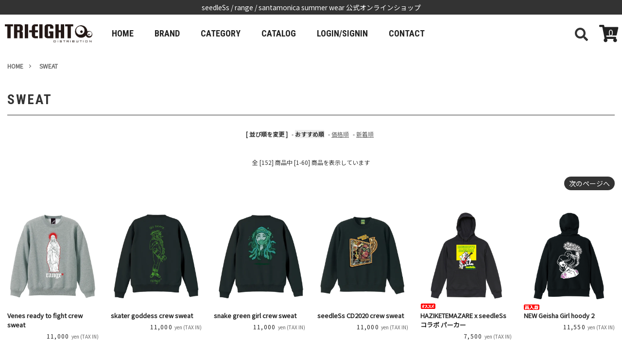

--- FILE ---
content_type: text/html; charset=EUC-JP
request_url: https://store.trieight.com/?mode=cate&cbid=2201689&csid=0
body_size: 11941
content:
<!DOCTYPE html PUBLIC "-//W3C//DTD XHTML 1.0 Transitional//EN" "http://www.w3.org/TR/xhtml1/DTD/xhtml1-transitional.dtd">
<html xmlns:og="http://ogp.me/ns#" xmlns:fb="http://www.facebook.com/2008/fbml" xmlns:mixi="http://mixi-platform.com/ns#" xmlns="http://www.w3.org/1999/xhtml" xml:lang="ja" lang="ja" dir="ltr">
<head>
<meta http-equiv="content-type" content="text/html; charset=euc-jp" />
<meta http-equiv="X-UA-Compatible" content="IE=edge,chrome=1" />
<title>SWEAT（スウェット）の商品一覧 - TRI-EIGHT DISTRIBUTION（seedleSs / range / santamonica summer wear 公式通販）</title>
<meta name="Keywords" content="スウェット,SWEAT,シードレス,レンジ,seedless,range,santamonica summer wear,通販" />
<meta name="Description" content="SWEAT（スウェット）の商品一覧です。TRI-EIGHT DISTRIBUTIONはseedleSs / range / santamonica summer wearの公式通販サイトです。" />
<meta name="Author" content="Tri-Eight Distribution" />
<meta name="Copyright" content="Tri-Eight Distribution" />
<meta http-equiv="content-style-type" content="text/css" />
<meta http-equiv="content-script-type" content="text/javascript" />
<link rel="stylesheet" href="https://img07.shop-pro.jp/PA01363/841/css/2/index.css?cmsp_timestamp=20250909234443" type="text/css" />
<link rel="stylesheet" href="https://img07.shop-pro.jp/PA01363/841/css/2/product_list.css?cmsp_timestamp=20250909234443" type="text/css" />

<link rel="alternate" type="application/rss+xml" title="rss" href="https://store.trieight.com/?mode=rss" />
<link rel="shortcut icon" href="https://img07.shop-pro.jp/PA01363/841/favicon.ico?cmsp_timestamp=20240527113420" />
<script type="text/javascript" src="//ajax.googleapis.com/ajax/libs/jquery/1.7.2/jquery.min.js" ></script>
<meta property="og:title" content="SWEAT（スウェット）の商品一覧 - TRI-EIGHT DISTRIBUTION（seedleSs / range / santamonica summer wear 公式通販）" />
<meta property="og:description" content="SWEAT（スウェット）の商品一覧です。TRI-EIGHT DISTRIBUTIONはseedleSs / range / santamonica summer wearの公式通販サイトです。" />
<meta property="og:url" content="https://store.trieight.com?mode=cate&cbid=2201689&csid=0" />
<meta property="og:site_name" content="TRI-EIGHT DISTRIBUTION（公式通販 seedleSs / range / SANTA MONICA SUMMER WEAR / THTC）" />
<meta property="og:image" content=""/>
<meta name="viewport" content="width=device-width,initial-scale=1">
<meta name="google-site-verification" content="k7PDgaIACKJncoVdIBOU-iXpiuFwF9qJ1qHjSUIkxWo" />

<!-- AdSIST Tool --><!-- Facebook Pixel Code -->
<script nonce="Y7cHYDww">
!function(f,b,e,v,n,t,s){if(f.fbq)return;n=f.fbq=function(){n.callMethod?
n.callMethod.apply(n,arguments):n.queue.push(arguments)};if(!f._fbq)f._fbq=n;
n.push=n;n.loaded=!0;n.version='2.0';n.queue=[];t=b.createElement(e);t.async=!0;
t.src=v;s=b.getElementsByTagName(e)[0];s.parentNode.insertBefore(t,s)}(window,
document,'script','https://connect.facebook.net/en_US/fbevents.js');

fbq('init', '225890628699399');
fbq('track', "PageView");</script>
<noscript><img height="1" width="1" style="display:none"
src="https://www.facebook.com/tr?id=225890628699399&ev=PageView&noscript=1"
/></noscript>
<!-- End Facebook Pixel Code --><!-- Start Facebook Pixel EventCode AdSIST DYNAMIC --><script type="text/javascript">
  var productID = getParam('pid')
  function getParam(name, url) {
    if (!url) url = window.location.href;
    name = name.replace(/[\[\]]/g, "\$&");
    var regex = new RegExp("[?&]" + name + "(=([^&#]*)|&|#|$)"),
        results = regex.exec(url);
    if (!results) return null;
    if (!results[2]) return '';
    return decodeURIComponent(results[2].replace(/\+/g, " "));
  }
  fbq('track', 'ViewContent', {
    content_ids: productID,
    content_type: 'product',
  });
</script>
<!-- End Facebook Pixel EventCode AdSIST DYNAMIC -->

<link href="https://fonts.googleapis.com/css?family=Noto+Sans+JP&amp;subset=japanese" rel="stylesheet">
<link href="https://fonts.googleapis.com/css?family=Roboto+Condensed:300,400,700" rel="stylesheet">
<link rel="stylesheet" href="https://use.fontawesome.com/releases/v5.8.2/css/all.css" integrity="sha384-oS3vJWv+0UjzBfQzYUhtDYW+Pj2yciDJxpsK1OYPAYjqT085Qq/1cq5FLXAZQ7Ay" crossorigin="anonymous">
<link rel="stylesheet" href="https://trieight.com/te_ec/css/lightbox.min.css">

<link href="https://trieight.com/te_ec/css/style_new.css" rel="stylesheet">

<script src="https://trieight.com/te_ec/js/run.js"></script>

<script>
  (function(i,s,o,g,r,a,m){i['GoogleAnalyticsObject']=r;i[r]=i[r]||function(){
  (i[r].q=i[r].q||[]).push(arguments)},i[r].l=1*new Date();a=s.createElement(o),
  m=s.getElementsByTagName(o)[0];a.async=1;a.src=g;m.parentNode.insertBefore(a,m)
  })(window,document,'script','https://www.google-analytics.com/analytics.js','ga');

  ga('create', 'UA-96548762-1', 'auto');
  ga('send', 'pageview');

</script>


<script>
  var Colorme = {"page":"product_list","shop":{"account_id":"PA01363841","title":"TRI-EIGHT DISTRIBUTION\uff08\u516c\u5f0f\u901a\u8ca9 seedleSs \/ range \/ SANTA MONICA SUMMER WEAR \/ THTC\uff09"},"basket":{"total_price":0,"items":[]},"customer":{"id":null}};

  (function() {
    function insertScriptTags() {
      var scriptTagDetails = [{"src":"https:\/\/checkout-api.worldshopping.jp\/v1\/script?token=store_trieight_com","integrity":null}];
      var entry = document.getElementsByTagName('script')[0];

      scriptTagDetails.forEach(function(tagDetail) {
        var script = document.createElement('script');

        script.type = 'text/javascript';
        script.src = tagDetail.src;
        script.async = true;

        if( tagDetail.integrity ) {
          script.integrity = tagDetail.integrity;
          script.setAttribute('crossorigin', 'anonymous');
        }

        entry.parentNode.insertBefore(script, entry);
      })
    }

    window.addEventListener('load', insertScriptTags, false);
  })();
</script>
</head>
<body>
<meta name="colorme-acc-payload" content="?st=1&pt=10028&ut=2201689,0&at=PA01363841&v=20260120001823&re=&cn=7429ee7539b7fe5f5a472c8e97c2f0ca" width="1" height="1" alt="" /><script>!function(){"use strict";Array.prototype.slice.call(document.getElementsByTagName("script")).filter((function(t){return t.src&&t.src.match(new RegExp("dist/acc-track.js$"))})).forEach((function(t){return document.body.removeChild(t)})),function t(c){var r=arguments.length>1&&void 0!==arguments[1]?arguments[1]:0;if(!(r>=c.length)){var e=document.createElement("script");e.onerror=function(){return t(c,r+1)},e.src="https://"+c[r]+"/dist/acc-track.js?rev=3",document.body.appendChild(e)}}(["acclog001.shop-pro.jp","acclog002.shop-pro.jp"])}();</script><header id="glonav" itemscope="itemscope" itemtype="http://schema.org/WPHeader">
	<h1 class="headline" itemprop="name"><span>seedleSs / range / santamonica summer wear 公式オンラインショップ</span></h1>
	<div class="glonavWrap">
		<div class="glovalNav">
			<div class="glovalNavInner">
				<figure class="headLogo" itemtype="http://schema.org/Organization"><a href="./" title="TRI-EIGHT DISTRIBUTION" itemprop="url"><img src="https://trieight.com/te_ec/images/h1.jpg" alt="TRI-EIGHT DISTRIBUTION" itemprop="logo"></a></figure>
				<nav class="navigation" role="navigation">
					<div class="navInner">
						<ul class="menu01" itemscope itemtype="http://schema.org/SiteNavigationElement">
							<li itemprop="name"><a href="./" class="lv01" itemprop="url">HOME</a></li>
							<li itemprop="name"><span class="lv01 hasUnder">BRAND<span class="btnIcon"></span></span>
								<ul class="menu02">
								  									  <li itemprop="name"><a href="https://store.trieight.com/?mode=grp&gid=1490473" itemprop="url">seedleSs</a></li>
								  									  <li itemprop="name"><a href="https://store.trieight.com/?mode=grp&gid=1490474" itemprop="url">range</a></li>
								  									  <li itemprop="name"><a href="https://store.trieight.com/?mode=grp&gid=1490481" itemprop="url">THTC</a></li>
								  									  <li itemprop="name"><a href="https://store.trieight.com/?mode=grp&gid=1524561" itemprop="url">SANTA MONICA SUMMER WEAR</a></li>
								  									  <li itemprop="name"><a href="https://store.trieight.com/?mode=grp&gid=1788958" itemprop="url">REVENGE x STORM</a></li>
								  									  <li itemprop="name"><a href="https://store.trieight.com/?mode=grp&gid=2145901" itemprop="url">SALE / 福袋</a></li>
								  								</ul>
							</li>
							<li itemprop="name"><span class="lv01 hasUnder">CATEGORY<span class="btnIcon"></span></span>
								<ul class="menu02">
									 <li itemprop="name"><a href="https://store.trieight.com/?mode=srh&cid=&keyword=&sort=n" itemprop="url">ALL ITEM</a></li>
								  									  <li itemprop="name"><a href="https://store.trieight.com/?mode=cate&cbid=2570327&csid=0" itemprop="url">SALE / 福袋</a></li>
								  									  <li itemprop="name"><a href="https://store.trieight.com/?mode=cate&cbid=2201696&csid=0" itemprop="url">JACKET,OUTER</a></li>
								  									  <li itemprop="name"><a href="https://store.trieight.com/?mode=cate&cbid=2201692&csid=0" itemprop="url">S/S TEE</a></li>
								  									  <li itemprop="name"><a href="https://store.trieight.com/?mode=cate&cbid=2201695&csid=0" itemprop="url">L/S TEE</a></li>
								  									  <li itemprop="name"><a href="https://store.trieight.com/?mode=cate&cbid=2201700&csid=0" itemprop="url">POLO SHIRTS & CUT SAW</a></li>
								  									  <li itemprop="name"><a href="https://store.trieight.com/?mode=cate&cbid=2201694&csid=0" itemprop="url">SHIRTS</a></li>
								  									  <li itemprop="name"><a href="https://store.trieight.com/?mode=cate&cbid=2201689&csid=0" itemprop="url">SWEAT</a></li>
								  									  <li itemprop="name"><a href="https://store.trieight.com/?mode=cate&cbid=2230102&csid=0" itemprop="url">KNIT</a></li>
								  									  <li itemprop="name"><a href="https://store.trieight.com/?mode=cate&cbid=2201701&csid=0" itemprop="url">PANTS</a></li>
								  									  <li itemprop="name"><a href="https://store.trieight.com/?mode=cate&cbid=2201690&csid=0" itemprop="url">SHORTS</a></li>
								  									  <li itemprop="name"><a href="https://store.trieight.com/?mode=cate&cbid=2201698&csid=0" itemprop="url">CAP&HATS&BEANIE</a></li>
								  									  <li itemprop="name"><a href="https://store.trieight.com/?mode=cate&cbid=2230104&csid=0" itemprop="url">BAG</a></li>
								  									  <li itemprop="name"><a href="https://store.trieight.com/?mode=cate&cbid=2201699&csid=0" itemprop="url">ACCESSORY&GOODS</a></li>
								  									  <li itemprop="name"><a href="https://store.trieight.com/?mode=cate&cbid=2201705&csid=0" itemprop="url">SPECIAL ITEMS</a></li>
								  									  <li itemprop="name"><a href="https://store.trieight.com/?mode=cate&cbid=2403033&csid=0" itemprop="url">SHOES</a></li>
								  								</ul>
							</li>
							<li itemprop="name"><a href="https://trieight.com/gallery/" target="_blank" itemprop="url">CATALOG</a></li>		  
							<li itemprop="name"><a href="https://store.trieight.com/?mode=myaccount" itemprop="url">LOGIN/SIGNIN</a></li>
							<li itemprop="name"><a href="https://trieight.shop-pro.jp/customer/inquiries/new" itemprop="url" target="_blank">CONTACT</a></li>
							<li itemprop="name" class="spCart"><a href="https://store.trieight.com/cart/proxy/basket?shop_id=PA01363841&shop_domain=store.trieight.com" itemprop="url" target="_blank">CART<span class="count">(0)</span></a></li>
						</ul>
						<p class="searchIcon">
							<i class="fas fa-search"></i>
							<i class="fas fa-times"></i>
						</p>
						<div class="searchBox">
							<div class="searchBoxInner">
								<p class="ttl">ITEM SEARCH</p>
								<form action="https://store.trieight.com/" method="GET" id="search">
									<input type="hidden" name="mode" value="srh" />
									<select name="cid">
										<option value="">ALL ITEM</option>
																				<option value="2570327,0">SALE / 福袋</option>
																				<option value="2201696,0">JACKET,OUTER</option>
																				<option value="2201692,0">S/S TEE</option>
																				<option value="2201695,0">L/S TEE</option>
																				<option value="2201700,0">POLO SHIRTS & CUT SAW</option>
																				<option value="2201694,0">SHIRTS</option>
																				<option value="2201689,0">SWEAT</option>
																				<option value="2230102,0">KNIT</option>
																				<option value="2201701,0">PANTS</option>
																				<option value="2201690,0">SHORTS</option>
																				<option value="2201698,0">CAP&HATS&BEANIE</option>
																				<option value="2230104,0">BAG</option>
																				<option value="2201699,0">ACCESSORY&GOODS</option>
																				<option value="2201705,0">SPECIAL ITEMS</option>
																				<option value="2403033,0">SHOES</option>
																			</select>
									<input type="text" name="keyword" class="searchTxt" placeholder="seedleSs, range, Hello Kitty, etc...">
									<input type="submit" value="SEARCH" class="searchBtn" />
								</form>
							</div>
						</div>
						<div class="glonavSnsInner">
							<ul>
								<li class="twitter"><a href="https://twitter.com/seedleSs888" title="seedleSs（シードレス） 公式TWITTER" target="_blank" itemprop="url"><img src="https://trieight.com/te_ec/images/sns_1.png" alt="seedleSs（シードレス） 公式TWITTER" itemprop="image" decoding="async"></a></li>
								<li class="twitter"><a href="https://twitter.com/range_official" target="_blank" itemprop="url" title="range（レンジ） 公式TWITTER"><img src="https://trieight.com/te_ec/images/sns_2.png" alt="range（レンジ） 公式TWITTER" itemprop="image" decoding="async"></a></li>
								<li class="twitter"><a href="https://twitter.com/SANTA_MONICA_SW" title="SANTA MONICA SUMMER WEAR 公式TWITTER" target="_blank" itemprop="url"><img src="https://trieight.com/te_ec/images/sns_4.png" alt="SANTA MONICA SUMMER WEAR 公式TWITTER" itemprop="image" decoding="async"></a></li>
								<li class="insta"><a href="https://www.instagram.com/trieight888/" target="_blank" title="トライエイト公式INSTAGRAM" itemprop="url"><img src="https://trieight.com/te_ec/images/sns_3.png" alt="トライエイト公式INSTAGRAM" itemprop="image" decoding="async"></a></li>
							</ul>
						</div>
						<div class="close"><p><span></span></p></div>
						<div class="menuBg"></div>
					</div>
				</nav>
				<nav class="spBtn">
					<a id="menuButton">
						<span></span>
						<span></span>
						<span></span>
					</a>
				</nav>
				<nav class="cartIconBtn">
					<p><a href="https://store.trieight.com/cart/proxy/basket?shop_id=PA01363841&shop_domain=store.trieight.com" itemprop="url" target="_blank"><i class="fas fa-shopping-cart"></i><span class="count">0</span></a></p>
				</nav>
			</div>
		</div>
	</div>
</header>


<div id="containerBox">
									
  

<div class="listContent">
	
	
	<main id="main">
	
		
		
		
		<section class="breadBox">
			<ul class="breadcrumbList" itemscope itemtype="http://schema.org/BreadcrumbList">
				<li itemprop="itemListElement" itemscope itemtype="http://schema.org/ListItem">
					<a href="/" itemprop="item"><span itemprop="name">HOME</span></a>
					<meta itemprop="position" content="1">
				</li>
												<li itemprop="itemListElement" itemscope itemtype="http://schema.org/ListItem">
					<a href='?mode=cate&cbid=2201689&csid=0' itemprop="item"><span itemprop="name">SWEAT</span></a>
					<meta itemprop="position" content="2">
				</li>
															</ul>
		</section>
		
		
		
				
		<section class="listWrap">
			<h2>SWEAT</h2>
				
			
							
				
								

				
								

				
								

				
				
				
								
								
			
						
			<div class="sort">
			  <strong>[&nbsp;並び順を変更&nbsp;]</strong> - 
			  				<span style="font-weight: bolder;">おすすめ順</span> - 
			  
			  				<a href="?mode=cate&cbid=2201689&csid=0&sort=p" itemprop="url">価格順</a> - 
			  
			  				<a href="?mode=cate&cbid=2201689&csid=0&sort=n" itemprop="url">新着順</a>
			  			</div>
			
				  
				  
			
			<div class="pager">
			  
				<p>全 [152] 商品中 [1-60] 商品を表示しています</p>
				<div class="prevnext clearfix">
															<p class="next"><a href="?mode=cate&cbid=2201689&csid=0&page=2">次のページへ</a></p>
									</div>
			</div>
				  
				  
				  
			<div class="itemListWrap">	
							<div class="itemPost" itemscope itemtype="http://schema.org/Product">
					<a itemprop="url" href="?pid=178975566" title=" Venes ready to fight crew sweat">
												<figure class="thum"><img itemprop="image" src="https://img07.shop-pro.jp/PA01363/841/product/178975566_th.jpg?cmsp_timestamp=20240112192139" itemprop="image" decoding="async" class="item" alt=" Venes ready to fight crew sweat" /></figure>
												<h3 itemprop="name"><img class='new_mark_img1' src='https://img.shop-pro.jp/img/new/icons55.gif' style='border:none;display:inline;margin:0px;padding:0px;width:auto;' />Venes ready to fight crew sweat</h3>
							
																																																									
					
						<div class="priceBox" itemprop="offers" itemscope itemtype="http://schema.org/Offer">
														
														
								<p class="price">
									<span class="num">
										11,000
										<span itemprop="price" class="itempropPrice">
											11000
										</span>
								</span>
								<span class="tax">yen (TAX IN)</span></p>
																					<meta itemprop="priceCurrency" content="JPY" />
						</div>
					</a>
				</div>
							<div class="itemPost" itemscope itemtype="http://schema.org/Product">
					<a itemprop="url" href="?pid=178975613" title=" skater goddess crew sweat">
												<figure class="thum"><img itemprop="image" src="https://img07.shop-pro.jp/PA01363/841/product/178975613_th.jpg?cmsp_timestamp=20240112192809" itemprop="image" decoding="async" class="item" alt=" skater goddess crew sweat" /></figure>
												<h3 itemprop="name"><img class='new_mark_img1' src='https://img.shop-pro.jp/img/new/icons55.gif' style='border:none;display:inline;margin:0px;padding:0px;width:auto;' />skater goddess crew sweat</h3>
							
																																																									
					
						<div class="priceBox" itemprop="offers" itemscope itemtype="http://schema.org/Offer">
														
														
								<p class="price">
									<span class="num">
										11,000
										<span itemprop="price" class="itempropPrice">
											11000
										</span>
								</span>
								<span class="tax">yen (TAX IN)</span></p>
																					<meta itemprop="priceCurrency" content="JPY" />
						</div>
					</a>
				</div>
							<div class="itemPost" itemscope itemtype="http://schema.org/Product">
					<a itemprop="url" href="?pid=179039793" title=" snake green girl crew sweat">
												<figure class="thum"><img itemprop="image" src="https://img07.shop-pro.jp/PA01363/841/product/179039793_th.jpg?cmsp_timestamp=20240117174148" itemprop="image" decoding="async" class="item" alt=" snake green girl crew sweat" /></figure>
												<h3 itemprop="name"><img class='new_mark_img1' src='https://img.shop-pro.jp/img/new/icons55.gif' style='border:none;display:inline;margin:0px;padding:0px;width:auto;' />snake green girl crew sweat</h3>
							
																																																									
					
						<div class="priceBox" itemprop="offers" itemscope itemtype="http://schema.org/Offer">
														
														
								<p class="price">
									<span class="num">
										11,000
										<span itemprop="price" class="itempropPrice">
											11000
										</span>
								</span>
								<span class="tax">yen (TAX IN)</span></p>
																					<meta itemprop="priceCurrency" content="JPY" />
						</div>
					</a>
				</div>
							<div class="itemPost" itemscope itemtype="http://schema.org/Product">
					<a itemprop="url" href="?pid=179039923" title=" seedleSs CD2020 crew sweat">
												<figure class="thum"><img itemprop="image" src="https://img07.shop-pro.jp/PA01363/841/product/179039923_th.jpg?cmsp_timestamp=20240117174734" itemprop="image" decoding="async" class="item" alt=" seedleSs CD2020 crew sweat" /></figure>
												<h3 itemprop="name"><img class='new_mark_img1' src='https://img.shop-pro.jp/img/new/icons55.gif' style='border:none;display:inline;margin:0px;padding:0px;width:auto;' />seedleSs CD2020 crew sweat</h3>
							
																																																									
					
						<div class="priceBox" itemprop="offers" itemscope itemtype="http://schema.org/Offer">
														
														
								<p class="price">
									<span class="num">
										11,000
										<span itemprop="price" class="itempropPrice">
											11000
										</span>
								</span>
								<span class="tax">yen (TAX IN)</span></p>
																					<meta itemprop="priceCurrency" content="JPY" />
						</div>
					</a>
				</div>
							<div class="itemPost" itemscope itemtype="http://schema.org/Product">
					<a itemprop="url" href="?pid=183222586" title=" HAZIKETEMAZARE x seedleSs コラボ パーカー">
												<figure class="thum"><img itemprop="image" src="https://img07.shop-pro.jp/PA01363/841/product/183222586_th.png?cmsp_timestamp=20241024134821" itemprop="image" decoding="async" class="item" alt=" HAZIKETEMAZARE x seedleSs コラボ パーカー" /></figure>
												<h3 itemprop="name"><img class='new_mark_img1' src='https://img.shop-pro.jp/img/new/icons29.gif' style='border:none;display:inline;margin:0px;padding:0px;width:auto;' />HAZIKETEMAZARE x seedleSs コラボ パーカー</h3>
							
																																																									
					
						<div class="priceBox" itemprop="offers" itemscope itemtype="http://schema.org/Offer">
														
														
								<p class="price">
									<span class="num">
										7,500
										<span itemprop="price" class="itempropPrice">
											7500
										</span>
								</span>
								<span class="tax">yen (TAX IN)</span></p>
																					<meta itemprop="priceCurrency" content="JPY" />
						</div>
					</a>
				</div>
							<div class="itemPost" itemscope itemtype="http://schema.org/Product">
					<a itemprop="url" href="?pid=183598972" title=" NEW Geisha Girl hoody 2 ">
												<figure class="thum"><img itemprop="image" src="https://img07.shop-pro.jp/PA01363/841/product/183598972_th.png?cmsp_timestamp=20241119171616" itemprop="image" decoding="async" class="item" alt=" NEW Geisha Girl hoody 2 " /></figure>
												<h3 itemprop="name"><img class='new_mark_img1' src='https://img.shop-pro.jp/img/new/icons59.gif' style='border:none;display:inline;margin:0px;padding:0px;width:auto;' />NEW Geisha Girl hoody 2 </h3>
							
																																																									
					
						<div class="priceBox" itemprop="offers" itemscope itemtype="http://schema.org/Offer">
														
														
								<p class="price">
									<span class="num">
										11,550
										<span itemprop="price" class="itempropPrice">
											11550
										</span>
								</span>
								<span class="tax">yen (TAX IN)</span></p>
																					<meta itemprop="priceCurrency" content="JPY" />
						</div>
					</a>
				</div>
							<div class="itemPost" itemscope itemtype="http://schema.org/Product">
					<a itemprop="url" href="?pid=183599442" title=" premium coop logo hoody 10oz ">
												<figure class="thum"><img itemprop="image" src="https://img07.shop-pro.jp/PA01363/841/product/183599442_th.png?cmsp_timestamp=20241119172858" itemprop="image" decoding="async" class="item" alt=" premium coop logo hoody 10oz " /></figure>
												<h3 itemprop="name"><img class='new_mark_img1' src='https://img.shop-pro.jp/img/new/icons29.gif' style='border:none;display:inline;margin:0px;padding:0px;width:auto;' />premium coop logo hoody 10oz </h3>
							
																																																									
					
						<div class="priceBox" itemprop="offers" itemscope itemtype="http://schema.org/Offer">
														
														
								<p class="price">
									<span class="num">
										10,780
										<span itemprop="price" class="itempropPrice">
											10780
										</span>
								</span>
								<span class="tax">yen (TAX IN)</span></p>
																					<meta itemprop="priceCurrency" content="JPY" />
						</div>
					</a>
				</div>
							<div class="itemPost" itemscope itemtype="http://schema.org/Product">
					<a itemprop="url" href="?pid=183773329" title=" premium coop logo crew 10oz">
												<figure class="thum"><img itemprop="image" src="https://img07.shop-pro.jp/PA01363/841/product/183773329_th.png?cmsp_timestamp=20241128204238" itemprop="image" decoding="async" class="item" alt=" premium coop logo crew 10oz" /></figure>
												<h3 itemprop="name"><img class='new_mark_img1' src='https://img.shop-pro.jp/img/new/icons29.gif' style='border:none;display:inline;margin:0px;padding:0px;width:auto;' />premium coop logo crew 10oz</h3>
							
																																																									
					
						<div class="priceBox" itemprop="offers" itemscope itemtype="http://schema.org/Offer">
														
														
								<p class="price">
									<span class="num">
										9,680
										<span itemprop="price" class="itempropPrice">
											9680
										</span>
								</span>
								<span class="tax">yen (TAX IN)</span></p>
																					<meta itemprop="priceCurrency" content="JPY" />
						</div>
					</a>
				</div>
							<div class="itemPost" itemscope itemtype="http://schema.org/Product">
					<a itemprop="url" href="?pid=188896155" title=" rg Heartful Earth crew sweat 10oz">
												<figure class="thum"><img itemprop="image" src="https://img07.shop-pro.jp/PA01363/841/product/188896155_th.png?cmsp_timestamp=20251010193956" itemprop="image" decoding="async" class="item" alt=" rg Heartful Earth crew sweat 10oz" /></figure>
												<h3 itemprop="name"><img class='new_mark_img1' src='https://img.shop-pro.jp/img/new/icons5.gif' style='border:none;display:inline;margin:0px;padding:0px;width:auto;' />rg Heartful Earth crew sweat 10oz</h3>
							
																																																									
					
						<div class="priceBox" itemprop="offers" itemscope itemtype="http://schema.org/Offer">
														
														
								<p class="price">
									<span class="num">
										9,900
										<span itemprop="price" class="itempropPrice">
											9900
										</span>
								</span>
								<span class="tax">yen (TAX IN)</span></p>
																					<meta itemprop="priceCurrency" content="JPY" />
						</div>
					</a>
				</div>
							<div class="itemPost" itemscope itemtype="http://schema.org/Product">
					<a itemprop="url" href="?pid=188896286" title=" rg Heartful Earth crew sweat kids size 10oz">
												<figure class="thum"><img itemprop="image" src="https://img07.shop-pro.jp/PA01363/841/product/188896286_th.png?cmsp_timestamp=20251010200448" itemprop="image" decoding="async" class="item" alt=" rg Heartful Earth crew sweat kids size 10oz" /></figure>
												<h3 itemprop="name"><img class='new_mark_img1' src='https://img.shop-pro.jp/img/new/icons5.gif' style='border:none;display:inline;margin:0px;padding:0px;width:auto;' />rg Heartful Earth crew sweat kids size 10oz</h3>
							
																																																									
					
						<div class="priceBox" itemprop="offers" itemscope itemtype="http://schema.org/Offer">
														
														
								<p class="price">
									<span class="num">
										7,700
										<span itemprop="price" class="itempropPrice">
											7700
										</span>
								</span>
								<span class="tax">yen (TAX IN)</span></p>
																					<meta itemprop="priceCurrency" content="JPY" />
						</div>
					</a>
				</div>
							<div class="itemPost" itemscope itemtype="http://schema.org/Product">
					<a itemprop="url" href="?pid=189065705" title=" rg 1 point hoody sweat 12oz  ">
												<figure class="thum"><img itemprop="image" src="https://img07.shop-pro.jp/PA01363/841/product/189065705_th.png?cmsp_timestamp=20251022195944" itemprop="image" decoding="async" class="item" alt=" rg 1 point hoody sweat 12oz  " /></figure>
												<h3 itemprop="name"><img class='new_mark_img1' src='https://img.shop-pro.jp/img/new/icons5.gif' style='border:none;display:inline;margin:0px;padding:0px;width:auto;' />rg 1 point hoody sweat 12oz <set up 可></h3>
							
																																																									
					
						<div class="priceBox" itemprop="offers" itemscope itemtype="http://schema.org/Offer">
														
														
								<p class="price">
									<span class="num">
										12,100
										<span itemprop="price" class="itempropPrice">
											12100
										</span>
								</span>
								<span class="tax">yen (TAX IN)</span></p>
																					<meta itemprop="priceCurrency" content="JPY" />
						</div>
					</a>
				</div>
							<div class="itemPost" itemscope itemtype="http://schema.org/Product">
					<a itemprop="url" href="?pid=189065755" title=" sd 420 street hoody 10oz">
												<figure class="thum"><img itemprop="image" src="https://img07.shop-pro.jp/PA01363/841/product/189065755_th.png?cmsp_timestamp=20251022201136" itemprop="image" decoding="async" class="item" alt=" sd 420 street hoody 10oz" /></figure>
												<h3 itemprop="name"><img class='new_mark_img1' src='https://img.shop-pro.jp/img/new/icons5.gif' style='border:none;display:inline;margin:0px;padding:0px;width:auto;' />sd 420 street hoody 10oz</h3>
							
																																																									
					
						<div class="priceBox" itemprop="offers" itemscope itemtype="http://schema.org/Offer">
														
														
								<p class="price">
									<span class="num">
										12,100
										<span itemprop="price" class="itempropPrice">
											12100
										</span>
								</span>
								<span class="tax">yen (TAX IN)</span></p>
																					<meta itemprop="priceCurrency" content="JPY" />
						</div>
					</a>
				</div>
							<div class="itemPost" itemscope itemtype="http://schema.org/Product">
					<a itemprop="url" href="?pid=189268540" title=" rg goes around crew sweat 12oz">
												<figure class="thum"><img itemprop="image" src="https://img07.shop-pro.jp/PA01363/841/product/189268540_th.png?cmsp_timestamp=20251106175004" itemprop="image" decoding="async" class="item" alt=" rg goes around crew sweat 12oz" /></figure>
												<h3 itemprop="name"><img class='new_mark_img1' src='https://img.shop-pro.jp/img/new/icons5.gif' style='border:none;display:inline;margin:0px;padding:0px;width:auto;' />rg goes around crew sweat 12oz</h3>
							
																																																									
					
						<div class="priceBox" itemprop="offers" itemscope itemtype="http://schema.org/Offer">
														
														
								<p class="price">
									<span class="num">
										11,000
										<span itemprop="price" class="itempropPrice">
											11000
										</span>
								</span>
								<span class="tax">yen (TAX IN)</span></p>
																					<meta itemprop="priceCurrency" content="JPY" />
						</div>
					</a>
				</div>
							<div class="itemPost" itemscope itemtype="http://schema.org/Product">
					<a itemprop="url" href="?pid=189367325" title=" rg limited color hoody 10oz">
												<figure class="thum"><img itemprop="image" src="https://img07.shop-pro.jp/PA01363/841/product/189367325_th.png?cmsp_timestamp=20251114134937" itemprop="image" decoding="async" class="item" alt=" rg limited color hoody 10oz" /></figure>
												<h3 itemprop="name"><img class='new_mark_img1' src='https://img.shop-pro.jp/img/new/icons5.gif' style='border:none;display:inline;margin:0px;padding:0px;width:auto;' />rg limited color hoody 10oz</h3>
							
																																																									
					
						<div class="priceBox" itemprop="offers" itemscope itemtype="http://schema.org/Offer">
														
														
								<p class="price">
									<span class="num">
										11,880
										<span itemprop="price" class="itempropPrice">
											11880
										</span>
								</span>
								<span class="tax">yen (TAX IN)</span></p>
																					<meta itemprop="priceCurrency" content="JPY" />
						</div>
					</a>
				</div>
							<div class="itemPost" itemscope itemtype="http://schema.org/Product">
					<a itemprop="url" href="?pid=189370947" title=" sd colorful hoody 8oz">
												<figure class="thum"><img itemprop="image" src="https://img07.shop-pro.jp/PA01363/841/product/189370947_th.png?cmsp_timestamp=20251114165644" itemprop="image" decoding="async" class="item" alt=" sd colorful hoody 8oz" /></figure>
												<h3 itemprop="name"><img class='new_mark_img1' src='https://img.shop-pro.jp/img/new/icons5.gif' style='border:none;display:inline;margin:0px;padding:0px;width:auto;' />sd colorful hoody 8oz</h3>
							
																																																									
					
						<div class="priceBox" itemprop="offers" itemscope itemtype="http://schema.org/Offer">
														
														
								<p class="price">
									<span class="num">
										11,880
										<span itemprop="price" class="itempropPrice">
											11880
										</span>
								</span>
								<span class="tax">yen (TAX IN)</span></p>
																					<meta itemprop="priceCurrency" content="JPY" />
						</div>
					</a>
				</div>
							<div class="itemPost" itemscope itemtype="http://schema.org/Product">
					<a itemprop="url" href="?pid=189371357" title=" sd shadows of weed wraglan crew sweat 10oz">
												<figure class="thum"><img itemprop="image" src="https://img07.shop-pro.jp/PA01363/841/product/189371357_th.png?cmsp_timestamp=20251114171136" itemprop="image" decoding="async" class="item" alt=" sd shadows of weed wraglan crew sweat 10oz" /></figure>
												<h3 itemprop="name"><img class='new_mark_img1' src='https://img.shop-pro.jp/img/new/icons5.gif' style='border:none;display:inline;margin:0px;padding:0px;width:auto;' />sd shadows of weed wraglan crew sweat 10oz</h3>
							
																																																									
					
						<div class="priceBox" itemprop="offers" itemscope itemtype="http://schema.org/Offer">
														
														
								<p class="price">
									<span class="num">
										9,900
										<span itemprop="price" class="itempropPrice">
											9900
										</span>
								</span>
								<span class="tax">yen (TAX IN)</span></p>
																					<meta itemprop="priceCurrency" content="JPY" />
						</div>
					</a>
				</div>
							<div class="itemPost" itemscope itemtype="http://schema.org/Product">
					<a itemprop="url" href="?pid=189371510" title=" sd point of view  crew sweat 12oz">
												<figure class="thum"><img itemprop="image" src="https://img07.shop-pro.jp/PA01363/841/product/189371510_th.png?cmsp_timestamp=20251114171922" itemprop="image" decoding="async" class="item" alt=" sd point of view  crew sweat 12oz" /></figure>
												<h3 itemprop="name"><img class='new_mark_img1' src='https://img.shop-pro.jp/img/new/icons5.gif' style='border:none;display:inline;margin:0px;padding:0px;width:auto;' />sd point of view  crew sweat 12oz</h3>
							
																																																									
					
						<div class="priceBox" itemprop="offers" itemscope itemtype="http://schema.org/Offer">
														
														
								<p class="price">
									<span class="num">
										10,780
										<span itemprop="price" class="itempropPrice">
											10780
										</span>
								</span>
								<span class="tax">yen (TAX IN)</span></p>
																					<meta itemprop="priceCurrency" content="JPY" />
						</div>
					</a>
				</div>
							<div class="itemPost" itemscope itemtype="http://schema.org/Product">
					<a itemprop="url" href="?pid=110257246" title=" range logo sweat zip hoody">
												<figure class="thum"><img itemprop="image" src="https://img07.shop-pro.jp/PA01363/841/product/110257246_th.jpg?cmsp_timestamp=20171101113709" itemprop="image" decoding="async" class="item" alt=" range logo sweat zip hoody" /></figure>
												<h3 itemprop="name"><img class='new_mark_img1' src='https://img.shop-pro.jp/img/new/icons29.gif' style='border:none;display:inline;margin:0px;padding:0px;width:auto;' />range logo sweat zip hoody</h3>
							
																																																									
					
						<div class="priceBox" itemprop="offers" itemscope itemtype="http://schema.org/Offer">
														
														
								<p class="price">
									<span class="num">
										9,680
										<span itemprop="price" class="itempropPrice">
											9680
										</span>
								</span>
								<span class="tax">yen (TAX IN)</span></p>
																					<meta itemprop="priceCurrency" content="JPY" />
						</div>
					</a>
				</div>
							<div class="itemPost" itemscope itemtype="http://schema.org/Product">
					<a itemprop="url" href="?pid=110258091" title=" COOP ZIP UP HOODY 12oz regular color">
												<figure class="thum"><img itemprop="image" src="https://img07.shop-pro.jp/PA01363/841/product/110258091_th.jpg?cmsp_timestamp=20171101115303" itemprop="image" decoding="async" class="item" alt=" COOP ZIP UP HOODY 12oz regular color" /></figure>
												<h3 itemprop="name"><img class='new_mark_img1' src='https://img.shop-pro.jp/img/new/icons29.gif' style='border:none;display:inline;margin:0px;padding:0px;width:auto;' />COOP ZIP UP HOODY 12oz regular color</h3>
							
																																																									
					
						<div class="priceBox" itemprop="offers" itemscope itemtype="http://schema.org/Offer">
														
														
								<p class="price">
									<span class="num">
										14,080
										<span itemprop="price" class="itempropPrice">
											14080
										</span>
								</span>
								<span class="tax">yen (TAX IN)</span></p>
																					<meta itemprop="priceCurrency" content="JPY" />
						</div>
					</a>
				</div>
							<div class="itemPost" itemscope itemtype="http://schema.org/Product">
					<a itemprop="url" href="?pid=110258093" title=" COOP CREW SWEAT  12oz regular color">
												<figure class="thum"><img itemprop="image" src="https://img07.shop-pro.jp/PA01363/841/product/110258093_th.jpg?cmsp_timestamp=20170623001639" itemprop="image" decoding="async" class="item" alt=" COOP CREW SWEAT  12oz regular color" /></figure>
												<h3 itemprop="name"><img class='new_mark_img1' src='https://img.shop-pro.jp/img/new/icons29.gif' style='border:none;display:inline;margin:0px;padding:0px;width:auto;' />COOP CREW SWEAT  12oz regular color</h3>
							
																																																									
					
						<div class="priceBox" itemprop="offers" itemscope itemtype="http://schema.org/Offer">
														
														
								<p class="price">
									<span class="num">
										10,450
										<span itemprop="price" class="itempropPrice">
											10450
										</span>
								</span>
								<span class="tax">yen (TAX IN)</span></p>
																					<meta itemprop="priceCurrency" content="JPY" />
						</div>
					</a>
				</div>
							<div class="itemPost" itemscope itemtype="http://schema.org/Product">
					<a itemprop="url" href="?pid=110258103" title=" COOP PULL OVER HOODY  12oz regular color">
												<figure class="thum"><img itemprop="image" src="https://img07.shop-pro.jp/PA01363/841/product/110258103_th.jpg?cmsp_timestamp=20170323010938" itemprop="image" decoding="async" class="item" alt=" COOP PULL OVER HOODY  12oz regular color" /></figure>
												<h3 itemprop="name"><img class='new_mark_img1' src='https://img.shop-pro.jp/img/new/icons55.gif' style='border:none;display:inline;margin:0px;padding:0px;width:auto;' />COOP PULL OVER HOODY  12oz regular color</h3>
							
																																																									
					
						<div class="priceBox" itemprop="offers" itemscope itemtype="http://schema.org/Offer">
														
														
								<p class="price">
									<span class="num">
										13,200
										<span itemprop="price" class="itempropPrice">
											13200
										</span>
								</span>
								<span class="tax">yen (TAX IN)</span></p>
																					<meta itemprop="priceCurrency" content="JPY" />
						</div>
					</a>
				</div>
							<div class="itemPost" itemscope itemtype="http://schema.org/Product">
					<a itemprop="url" href="?pid=122995116" title=" range super heavy weight 12.4oz zip hoody">
												<figure class="thum"><img itemprop="image" src="https://img07.shop-pro.jp/PA01363/841/product/122995116_th.jpg?cmsp_timestamp=20171002172949" itemprop="image" decoding="async" class="item" alt=" range super heavy weight 12.4oz zip hoody" /></figure>
												<h3 itemprop="name"><img class='new_mark_img1' src='https://img.shop-pro.jp/img/new/icons59.gif' style='border:none;display:inline;margin:0px;padding:0px;width:auto;' />range super heavy weight 12.4oz zip hoody</h3>
							
																																																									
					
						<div class="priceBox" itemprop="offers" itemscope itemtype="http://schema.org/Offer">
														
														
								<p class="price">
									<span class="num">
										11,880
										<span itemprop="price" class="itempropPrice">
											11880
										</span>
								</span>
								<span class="tax">yen (TAX IN)</span></p>
																					<meta itemprop="priceCurrency" content="JPY" />
						</div>
					</a>
				</div>
							<div class="itemPost" itemscope itemtype="http://schema.org/Product">
					<a itemprop="url" href="?pid=122995118" title=" range super heavy weight  12oz hoody">
												<figure class="thum"><img itemprop="image" src="https://img07.shop-pro.jp/PA01363/841/product/122995118_th.jpg?cmsp_timestamp=20171101112805" itemprop="image" decoding="async" class="item" alt=" range super heavy weight  12oz hoody" /></figure>
												<h3 itemprop="name"><img class='new_mark_img1' src='https://img.shop-pro.jp/img/new/icons55.gif' style='border:none;display:inline;margin:0px;padding:0px;width:auto;' />range super heavy weight  12oz hoody</h3>
							
																																																									
					
						<div class="priceBox" itemprop="offers" itemscope itemtype="http://schema.org/Offer">
														
														
								<p class="price">
									<span class="num">
										10,780
										<span itemprop="price" class="itempropPrice">
											10780
										</span>
								</span>
								<span class="tax">yen (TAX IN)</span></p>
																					<meta itemprop="priceCurrency" content="JPY" />
						</div>
					</a>
				</div>
							<div class="itemPost" itemscope itemtype="http://schema.org/Product">
					<a itemprop="url" href="?pid=146429904" title=" range super heavy weight 12oz crew neck">
												<figure class="thum"><img itemprop="image" src="https://img07.shop-pro.jp/PA01363/841/product/146429904_th.jpg?cmsp_timestamp=20191024153715" itemprop="image" decoding="async" class="item" alt=" range super heavy weight 12oz crew neck" /></figure>
												<h3 itemprop="name"><img class='new_mark_img1' src='https://img.shop-pro.jp/img/new/icons55.gif' style='border:none;display:inline;margin:0px;padding:0px;width:auto;' />range super heavy weight 12oz crew neck</h3>
							
																																																									
					
						<div class="priceBox" itemprop="offers" itemscope itemtype="http://schema.org/Offer">
														
														
								<p class="price">
									<span class="num">
										9,680
										<span itemprop="price" class="itempropPrice">
											9680
										</span>
								</span>
								<span class="tax">yen (TAX IN)</span></p>
																					<meta itemprop="priceCurrency" content="JPY" />
						</div>
					</a>
				</div>
							<div class="itemPost" itemscope itemtype="http://schema.org/Product">
					<a itemprop="url" href="?pid=153860679" title=" range logo pull over hoody">
												<figure class="thum"><img itemprop="image" src="https://img07.shop-pro.jp/PA01363/841/product/153860679_th.jpg?cmsp_timestamp=20200910121921" itemprop="image" decoding="async" class="item" alt=" range logo pull over hoody" /></figure>
												<h3 itemprop="name"><img class='new_mark_img1' src='https://img.shop-pro.jp/img/new/icons55.gif' style='border:none;display:inline;margin:0px;padding:0px;width:auto;' />range logo pull over hoody</h3>
							
																																																									
					
						<div class="priceBox" itemprop="offers" itemscope itemtype="http://schema.org/Offer">
														
														
								<p class="price">
									<span class="num">
										9,350
										<span itemprop="price" class="itempropPrice">
											9350
										</span>
								</span>
								<span class="tax">yen (TAX IN)</span></p>
																					<meta itemprop="priceCurrency" content="JPY" />
						</div>
					</a>
				</div>
							<div class="itemPost" itemscope itemtype="http://schema.org/Product">
					<a itemprop="url" href="?pid=153861385" title=" range logo pull over hoody colors">
												<figure class="thum"><img itemprop="image" src="https://img07.shop-pro.jp/PA01363/841/product/153861385_th.jpg?cmsp_timestamp=20200910130454" itemprop="image" decoding="async" class="item" alt=" range logo pull over hoody colors" /></figure>
												<h3 itemprop="name"><img class='new_mark_img1' src='https://img.shop-pro.jp/img/new/icons20.gif' style='border:none;display:inline;margin:0px;padding:0px;width:auto;' />range logo pull over hoody colors</h3>
							
																																																									
					
						<div class="priceBox" itemprop="offers" itemscope itemtype="http://schema.org/Offer">
																					<s>9,350円(内税)</s><br />
														
														
								<p class="price">
									<span class="num">
										4,950
										<span itemprop="price" class="itempropPrice">
											4950
										</span>
								</span>
								<span class="tax">yen (TAX IN)</span></p>
																					<meta itemprop="priceCurrency" content="JPY" />
						</div>
					</a>
				</div>
							<div class="itemPost" itemscope itemtype="http://schema.org/Product">
					<a itemprop="url" href="?pid=154670183" title="  range logo raglan crew sweat 2">
												<figure class="thum"><img itemprop="image" src="https://img07.shop-pro.jp/PA01363/841/product/154670183_th.png?cmsp_timestamp=20201009180333" itemprop="image" decoding="async" class="item" alt="  range logo raglan crew sweat 2" /></figure>
												<h3 itemprop="name"><img class='new_mark_img1' src='https://img.shop-pro.jp/img/new/icons25.gif' style='border:none;display:inline;margin:0px;padding:0px;width:auto;' /> range logo raglan crew sweat 2</h3>
							
																																																									
					
						<div class="priceBox" itemprop="offers" itemscope itemtype="http://schema.org/Offer">
														
														
								<p class="price">
									<span class="num">
										8,800
										<span itemprop="price" class="itempropPrice">
											8800
										</span>
								</span>
								<span class="tax">yen (TAX IN)</span></p>
																					<meta itemprop="priceCurrency" content="JPY" />
						</div>
					</a>
				</div>
							<div class="itemPost" itemscope itemtype="http://schema.org/Product">
					<a itemprop="url" href="?pid=166093419" title=" coop 1C logo 12oz zip hoody">
												<figure class="thum"><img itemprop="image" src="https://img07.shop-pro.jp/PA01363/841/product/166093419_th.jpg?cmsp_timestamp=20220114143130" itemprop="image" decoding="async" class="item" alt=" coop 1C logo 12oz zip hoody" /></figure>
												<h3 itemprop="name"><img class='new_mark_img1' src='https://img.shop-pro.jp/img/new/icons29.gif' style='border:none;display:inline;margin:0px;padding:0px;width:auto;' />coop 1C logo 12oz zip hoody</h3>
							
																																																									
					
						<div class="priceBox" itemprop="offers" itemscope itemtype="http://schema.org/Offer">
														
														
								<p class="price">
									<span class="num">
										9,900
										<span itemprop="price" class="itempropPrice">
											9900
										</span>
								</span>
								<span class="tax">yen (TAX IN)</span></p>
																					<meta itemprop="priceCurrency" content="JPY" />
						</div>
					</a>
				</div>
							<div class="itemPost" itemscope itemtype="http://schema.org/Product">
					<a itemprop="url" href="?pid=173415983" title=" sd smoking green car over  size crew sweat ">
												<figure class="thum"><img itemprop="image" src="https://img07.shop-pro.jp/PA01363/841/product/173415983_th.png?cmsp_timestamp=20231031152040" itemprop="image" decoding="async" class="item" alt=" sd smoking green car over  size crew sweat " /></figure>
												<h3 itemprop="name"><img class='new_mark_img1' src='https://img.shop-pro.jp/img/new/icons29.gif' style='border:none;display:inline;margin:0px;padding:0px;width:auto;' />sd smoking green car over  size crew sweat </h3>
							
																																																									
					
						<div class="priceBox" itemprop="offers" itemscope itemtype="http://schema.org/Offer">
														
														
								<p class="price">
									<span class="num">
										11,000
										<span itemprop="price" class="itempropPrice">
											11000
										</span>
								</span>
								<span class="tax">yen (TAX IN)</span></p>
																					<meta itemprop="priceCurrency" content="JPY" />
						</div>
					</a>
				</div>
							<div class="itemPost" itemscope itemtype="http://schema.org/Product">
					<a itemprop="url" href="?pid=173484371" title=" sd  fluorescence marks hoody ">
												<figure class="thum"><img itemprop="image" src="https://img07.shop-pro.jp/PA01363/841/product/173484371_th.png?cmsp_timestamp=20230309204019" itemprop="image" decoding="async" class="item" alt=" sd  fluorescence marks hoody " /></figure>
												<h3 itemprop="name"><img class='new_mark_img1' src='https://img.shop-pro.jp/img/new/icons29.gif' style='border:none;display:inline;margin:0px;padding:0px;width:auto;' />sd  fluorescence marks hoody </h3>
							
																																																									
					
						<div class="priceBox" itemprop="offers" itemscope itemtype="http://schema.org/Offer">
														
														
								<p class="price">
									<span class="num">
										12,100
										<span itemprop="price" class="itempropPrice">
											12100
										</span>
								</span>
								<span class="tax">yen (TAX IN)</span></p>
																					<meta itemprop="priceCurrency" content="JPY" />
						</div>
					</a>
				</div>
							<div class="itemPost" itemscope itemtype="http://schema.org/Product">
					<a itemprop="url" href="?pid=173484498" title=" rg beauty gradation2 hoody ">
												<figure class="thum"><img itemprop="image" src="https://img07.shop-pro.jp/PA01363/841/product/173484498_th.png?cmsp_timestamp=20230309210322" itemprop="image" decoding="async" class="item" alt=" rg beauty gradation2 hoody " /></figure>
												<h3 itemprop="name"><img class='new_mark_img1' src='https://img.shop-pro.jp/img/new/icons29.gif' style='border:none;display:inline;margin:0px;padding:0px;width:auto;' />rg beauty gradation2 hoody </h3>
							
																																																									
					
						<div class="priceBox" itemprop="offers" itemscope itemtype="http://schema.org/Offer">
														
														
								<p class="price">
									<span class="num">
										10,780
										<span itemprop="price" class="itempropPrice">
											10780
										</span>
								</span>
								<span class="tax">yen (TAX IN)</span></p>
																					<meta itemprop="priceCurrency" content="JPY" />
						</div>
					</a>
				</div>
							<div class="itemPost" itemscope itemtype="http://schema.org/Product">
					<a itemprop="url" href="?pid=177915392" title=" sd california zipper zip hoody">
												<figure class="thum"><img itemprop="image" src="https://img07.shop-pro.jp/PA01363/841/product/177915392_th.jpg?cmsp_timestamp=20231031153456" itemprop="image" decoding="async" class="item" alt=" sd california zipper zip hoody" /></figure>
												<h3 itemprop="name"><img class='new_mark_img1' src='https://img.shop-pro.jp/img/new/icons29.gif' style='border:none;display:inline;margin:0px;padding:0px;width:auto;' />sd california zipper zip hoody</h3>
							
																																																									
					
						<div class="priceBox" itemprop="offers" itemscope itemtype="http://schema.org/Offer">
														
														
								<p class="price">
									<span class="num">
										12,100
										<span itemprop="price" class="itempropPrice">
											12100
										</span>
								</span>
								<span class="tax">yen (TAX IN)</span></p>
																					<meta itemprop="priceCurrency" content="JPY" />
						</div>
					</a>
				</div>
							<div class="itemPost" itemscope itemtype="http://schema.org/Product">
					<a itemprop="url" href="?pid=177915835" title=" 70's Flower coop hoody">
												<figure class="thum"><img itemprop="image" src="https://img07.shop-pro.jp/PA01363/841/product/177915835_th.jpg?cmsp_timestamp=20231031154952" itemprop="image" decoding="async" class="item" alt=" 70's Flower coop hoody" /></figure>
												<h3 itemprop="name"><img class='new_mark_img1' src='https://img.shop-pro.jp/img/new/icons29.gif' style='border:none;display:inline;margin:0px;padding:0px;width:auto;' />70's Flower coop hoody</h3>
							
																																																									
					
						<div class="priceBox" itemprop="offers" itemscope itemtype="http://schema.org/Offer">
														
														
								<p class="price">
									<span class="num">
										11,000
										<span itemprop="price" class="itempropPrice">
											11000
										</span>
								</span>
								<span class="tax">yen (TAX IN)</span></p>
																					<meta itemprop="priceCurrency" content="JPY" />
						</div>
					</a>
				</div>
							<div class="itemPost" itemscope itemtype="http://schema.org/Product">
					<a itemprop="url" href="?pid=177916395" title=" sd trippin' hoody">
												<figure class="thum"><img itemprop="image" src="https://img07.shop-pro.jp/PA01363/841/product/177916395_th.jpg?cmsp_timestamp=20231031160454" itemprop="image" decoding="async" class="item" alt=" sd trippin' hoody" /></figure>
												<h3 itemprop="name"><img class='new_mark_img1' src='https://img.shop-pro.jp/img/new/icons29.gif' style='border:none;display:inline;margin:0px;padding:0px;width:auto;' />sd trippin' hoody</h3>
							
																																																									
					
						<div class="priceBox" itemprop="offers" itemscope itemtype="http://schema.org/Offer">
														
														
								<p class="price">
									<span class="num">
										12,100
										<span itemprop="price" class="itempropPrice">
											12100
										</span>
								</span>
								<span class="tax">yen (TAX IN)</span></p>
																					<meta itemprop="priceCurrency" content="JPY" />
						</div>
					</a>
				</div>
							<div class="itemPost" itemscope itemtype="http://schema.org/Product">
					<a itemprop="url" href="?pid=177916913" title=" Jamaican EMB crew sweat">
												<figure class="thum"><img itemprop="image" src="https://img07.shop-pro.jp/PA01363/841/product/177916913_th.jpg?cmsp_timestamp=20231031163040" itemprop="image" decoding="async" class="item" alt=" Jamaican EMB crew sweat" /></figure>
												<h3 itemprop="name"><img class='new_mark_img1' src='https://img.shop-pro.jp/img/new/icons29.gif' style='border:none;display:inline;margin:0px;padding:0px;width:auto;' />Jamaican EMB crew sweat</h3>
							
																																																									
					
						<div class="priceBox" itemprop="offers" itemscope itemtype="http://schema.org/Offer">
														
														
								<p class="price">
									<span class="num">
										11,000
										<span itemprop="price" class="itempropPrice">
											11000
										</span>
								</span>
								<span class="tax">yen (TAX IN)</span></p>
																					<meta itemprop="priceCurrency" content="JPY" />
						</div>
					</a>
				</div>
							<div class="itemPost" itemscope itemtype="http://schema.org/Product">
					<a itemprop="url" href="?pid=177917390" title=" rasta Jam EMB hoody">
												<figure class="thum"><img itemprop="image" src="https://img07.shop-pro.jp/PA01363/841/product/177917390_th.jpg?cmsp_timestamp=20231031164249" itemprop="image" decoding="async" class="item" alt=" rasta Jam EMB hoody" /></figure>
												<h3 itemprop="name"><img class='new_mark_img1' src='https://img.shop-pro.jp/img/new/icons29.gif' style='border:none;display:inline;margin:0px;padding:0px;width:auto;' />rasta Jam EMB hoody</h3>
							
																																																									
					
						<div class="priceBox" itemprop="offers" itemscope itemtype="http://schema.org/Offer">
														
														
								<p class="price">
									<span class="num">
										12,100
										<span itemprop="price" class="itempropPrice">
											12100
										</span>
								</span>
								<span class="tax">yen (TAX IN)</span></p>
																					<meta itemprop="priceCurrency" content="JPY" />
						</div>
					</a>
				</div>
							<div class="itemPost" itemscope itemtype="http://schema.org/Product">
					<a itemprop="url" href="?pid=177917957" title=" rg Equalizer tone hoody">
												<figure class="thum"><img itemprop="image" src="https://img07.shop-pro.jp/PA01363/841/product/177917957_th.jpg?cmsp_timestamp=20231031171027" itemprop="image" decoding="async" class="item" alt=" rg Equalizer tone hoody" /></figure>
												<h3 itemprop="name"><img class='new_mark_img1' src='https://img.shop-pro.jp/img/new/icons29.gif' style='border:none;display:inline;margin:0px;padding:0px;width:auto;' />rg Equalizer tone hoody</h3>
							
																																																									
					
						<div class="priceBox" itemprop="offers" itemscope itemtype="http://schema.org/Offer">
														
														
								<p class="price">
									<span class="num">
										11,000
										<span itemprop="price" class="itempropPrice">
											11000
										</span>
								</span>
								<span class="tax">yen (TAX IN)</span></p>
																					<meta itemprop="priceCurrency" content="JPY" />
						</div>
					</a>
				</div>
							<div class="itemPost" itemscope itemtype="http://schema.org/Product">
					<a itemprop="url" href="?pid=177918046" title=" rg heart fly box logo hoody">
												<figure class="thum"><img itemprop="image" src="https://img07.shop-pro.jp/PA01363/841/product/177918046_th.jpg?cmsp_timestamp=20231031171823" itemprop="image" decoding="async" class="item" alt=" rg heart fly box logo hoody" /></figure>
												<h3 itemprop="name"><img class='new_mark_img1' src='https://img.shop-pro.jp/img/new/icons29.gif' style='border:none;display:inline;margin:0px;padding:0px;width:auto;' />rg heart fly box logo hoody</h3>
							
																																																									
					
						<div class="priceBox" itemprop="offers" itemscope itemtype="http://schema.org/Offer">
														
														
								<p class="price">
									<span class="num">
										11,000
										<span itemprop="price" class="itempropPrice">
											11000
										</span>
								</span>
								<span class="tax">yen (TAX IN)</span></p>
																					<meta itemprop="priceCurrency" content="JPY" />
						</div>
					</a>
				</div>
							<div class="itemPost" itemscope itemtype="http://schema.org/Product">
					<a itemprop="url" href="?pid=177918371" title=" rg purple devil crew sweat">
												<figure class="thum"><img itemprop="image" src="https://img07.shop-pro.jp/PA01363/841/product/177918371_th.jpg?cmsp_timestamp=20231031172811" itemprop="image" decoding="async" class="item" alt=" rg purple devil crew sweat" /></figure>
												<h3 itemprop="name"><img class='new_mark_img1' src='https://img.shop-pro.jp/img/new/icons29.gif' style='border:none;display:inline;margin:0px;padding:0px;width:auto;' />rg purple devil crew sweat</h3>
							
																																																									
					
						<div class="priceBox" itemprop="offers" itemscope itemtype="http://schema.org/Offer">
														
														
								<p class="price">
									<span class="num">
										9,680
										<span itemprop="price" class="itempropPrice">
											9680
										</span>
								</span>
								<span class="tax">yen (TAX IN)</span></p>
																					<meta itemprop="priceCurrency" content="JPY" />
						</div>
					</a>
				</div>
							<div class="itemPost" itemscope itemtype="http://schema.org/Product">
					<a itemprop="url" href="?pid=177918509" title=" to cut&#160;the&#160;Gordian&#160;knot hoody">
												<figure class="thum"><img itemprop="image" src="https://img07.shop-pro.jp/PA01363/841/product/177918509_th.jpg?cmsp_timestamp=20231031173615" itemprop="image" decoding="async" class="item" alt=" to cut&#160;the&#160;Gordian&#160;knot hoody" /></figure>
												<h3 itemprop="name"><img class='new_mark_img1' src='https://img.shop-pro.jp/img/new/icons29.gif' style='border:none;display:inline;margin:0px;padding:0px;width:auto;' />to cut&#160;the&#160;Gordian&#160;knot hoody</h3>
							
																																																									
					
						<div class="priceBox" itemprop="offers" itemscope itemtype="http://schema.org/Offer">
														
														
								<p class="price">
									<span class="num">
										9,900
										<span itemprop="price" class="itempropPrice">
											9900
										</span>
								</span>
								<span class="tax">yen (TAX IN)</span></p>
																					<meta itemprop="priceCurrency" content="JPY" />
						</div>
					</a>
				</div>
							<div class="itemPost" itemscope itemtype="http://schema.org/Product">
					<a itemprop="url" href="?pid=183321682" title=" rg vase hoody 10oz">
												<figure class="thum"><img itemprop="image" src="https://img07.shop-pro.jp/PA01363/841/product/183321682_th.png?cmsp_timestamp=20241029181711" itemprop="image" decoding="async" class="item" alt=" rg vase hoody 10oz" /></figure>
												<h3 itemprop="name"><img class='new_mark_img1' src='https://img.shop-pro.jp/img/new/icons29.gif' style='border:none;display:inline;margin:0px;padding:0px;width:auto;' />rg vase hoody 10oz</h3>
							
																																																									
					
						<div class="priceBox" itemprop="offers" itemscope itemtype="http://schema.org/Offer">
														
														
								<p class="price">
									<span class="num">
										11,880
										<span itemprop="price" class="itempropPrice">
											11880
										</span>
								</span>
								<span class="tax">yen (TAX IN)</span></p>
																					<meta itemprop="priceCurrency" content="JPY" />
						</div>
					</a>
				</div>
							<div class="itemPost" itemscope itemtype="http://schema.org/Product">
					<a itemprop="url" href="?pid=183321814" title=" Rose+Angel+Devil zip stand sweat 10oz">
												<figure class="thum"><img itemprop="image" src="https://img07.shop-pro.jp/PA01363/841/product/183321814_th.png?cmsp_timestamp=20241029182709" itemprop="image" decoding="async" class="item" alt=" Rose+Angel+Devil zip stand sweat 10oz" /></figure>
												<h3 itemprop="name"><img class='new_mark_img1' src='https://img.shop-pro.jp/img/new/icons29.gif' style='border:none;display:inline;margin:0px;padding:0px;width:auto;' />Rose+Angel+Devil zip stand sweat 10oz</h3>
							
																																																									
					
						<div class="priceBox" itemprop="offers" itemscope itemtype="http://schema.org/Offer">
														
														
								<p class="price">
									<span class="num">
										13,200
										<span itemprop="price" class="itempropPrice">
											13200
										</span>
								</span>
								<span class="tax">yen (TAX IN)</span></p>
																					<meta itemprop="priceCurrency" content="JPY" />
						</div>
					</a>
				</div>
							<div class="itemPost" itemscope itemtype="http://schema.org/Product">
					<a itemprop="url" href="?pid=183322405" title=" killa joint tri-blend wraglan slv. crew ">
												<figure class="thum"><img itemprop="image" src="https://img07.shop-pro.jp/PA01363/841/product/183322405_th.png?cmsp_timestamp=20241029191311" itemprop="image" decoding="async" class="item" alt=" killa joint tri-blend wraglan slv. crew " /></figure>
												<h3 itemprop="name"><img class='new_mark_img1' src='https://img.shop-pro.jp/img/new/icons29.gif' style='border:none;display:inline;margin:0px;padding:0px;width:auto;' />killa joint tri-blend wraglan slv. crew </h3>
							
																																																									
					
						<div class="priceBox" itemprop="offers" itemscope itemtype="http://schema.org/Offer">
														
														
								<p class="price">
									<span class="num">
										10,780
										<span itemprop="price" class="itempropPrice">
											10780
										</span>
								</span>
								<span class="tax">yen (TAX IN)</span></p>
																					<meta itemprop="priceCurrency" content="JPY" />
						</div>
					</a>
				</div>
							<div class="itemPost" itemscope itemtype="http://schema.org/Product">
					<a itemprop="url" href="?pid=183596304" title=" rg bad batt bad wraglan slv.crew 10oz">
												<figure class="thum"><img itemprop="image" src="https://img07.shop-pro.jp/PA01363/841/product/183596304_th.png?cmsp_timestamp=20241119155724" itemprop="image" decoding="async" class="item" alt=" rg bad batt bad wraglan slv.crew 10oz" /></figure>
												<h3 itemprop="name"><img class='new_mark_img1' src='https://img.shop-pro.jp/img/new/icons29.gif' style='border:none;display:inline;margin:0px;padding:0px;width:auto;' />rg bad batt bad wraglan slv.crew 10oz</h3>
							
																																																									
					
						<div class="priceBox" itemprop="offers" itemscope itemtype="http://schema.org/Offer">
														
														
								<p class="price">
									<span class="num">
										10,780
										<span itemprop="price" class="itempropPrice">
											10780
										</span>
								</span>
								<span class="tax">yen (TAX IN)</span></p>
																					<meta itemprop="priceCurrency" content="JPY" />
						</div>
					</a>
				</div>
							<div class="itemPost" itemscope itemtype="http://schema.org/Product">
					<a itemprop="url" href="?pid=183598665" title=" Higher Angel hoody ">
												<figure class="thum"><img itemprop="image" src="https://img07.shop-pro.jp/PA01363/841/product/183598665_th.png?cmsp_timestamp=20241119165652" itemprop="image" decoding="async" class="item" alt=" Higher Angel hoody " /></figure>
												<h3 itemprop="name"><img class='new_mark_img1' src='https://img.shop-pro.jp/img/new/icons29.gif' style='border:none;display:inline;margin:0px;padding:0px;width:auto;' />Higher Angel hoody </h3>
							
																																																									
					
						<div class="priceBox" itemprop="offers" itemscope itemtype="http://schema.org/Offer">
														
														
								<p class="price">
									<span class="num">
										11,000
										<span itemprop="price" class="itempropPrice">
											11000
										</span>
								</span>
								<span class="tax">yen (TAX IN)</span></p>
																					<meta itemprop="priceCurrency" content="JPY" />
						</div>
					</a>
				</div>
							<div class="itemPost" itemscope itemtype="http://schema.org/Product">
					<a itemprop="url" href="?pid=183773209" title=" barbwire hoody 10oz">
												<figure class="thum"><img itemprop="image" src="https://img07.shop-pro.jp/PA01363/841/product/183773209_th.png?cmsp_timestamp=20241128202125" itemprop="image" decoding="async" class="item" alt=" barbwire hoody 10oz" /></figure>
												<h3 itemprop="name"><img class='new_mark_img1' src='https://img.shop-pro.jp/img/new/icons29.gif' style='border:none;display:inline;margin:0px;padding:0px;width:auto;' />barbwire hoody 10oz</h3>
							
																																																									
					
						<div class="priceBox" itemprop="offers" itemscope itemtype="http://schema.org/Offer">
														
														
								<p class="price">
									<span class="num">
										12,100
										<span itemprop="price" class="itempropPrice">
											12100
										</span>
								</span>
								<span class="tax">yen (TAX IN)</span></p>
																					<meta itemprop="priceCurrency" content="JPY" />
						</div>
					</a>
				</div>
							<div class="itemPost" itemscope itemtype="http://schema.org/Product">
					<a itemprop="url" href="?pid=122995106" title=" range  color combination zip hoody">
												<figure class="thum"><img itemprop="image" src="https://img07.shop-pro.jp/PA01363/841/product/122995106_th.jpg?cmsp_timestamp=20171002175650" itemprop="image" decoding="async" class="item" alt=" range  color combination zip hoody" /></figure>
												<h3 itemprop="name"><img class='new_mark_img1' src='https://img.shop-pro.jp/img/new/icons20.gif' style='border:none;display:inline;margin:0px;padding:0px;width:auto;' />range  color combination zip hoody</h3>
							
																																																									
					
						<div class="priceBox" itemprop="offers" itemscope itemtype="http://schema.org/Offer">
																					<s>13,068円(内税)</s><br />
														
														
								<p class="price">
									<span class="num">
										6,600
										<span itemprop="price" class="itempropPrice">
											6600
										</span>
								</span>
								<span class="tax">yen (TAX IN)</span></p>
																					<meta itemprop="priceCurrency" content="JPY" />
						</div>
					</a>
				</div>
							<div class="itemPost" itemscope itemtype="http://schema.org/Product">
					<a itemprop="url" href="?pid=164164707" title=" PUNK GEISHA SMOKE OUT back print hoody">
												<figure class="thum"><img itemprop="image" src="https://img07.shop-pro.jp/PA01363/841/product/164164707_th.png?cmsp_timestamp=20211018140437" itemprop="image" decoding="async" class="item" alt=" PUNK GEISHA SMOKE OUT back print hoody" /></figure>
												<h3 itemprop="name"><img class='new_mark_img1' src='https://img.shop-pro.jp/img/new/icons5.gif' style='border:none;display:inline;margin:0px;padding:0px;width:auto;' />PUNK GEISHA SMOKE OUT back print hoody</h3>
							
																																																									
					
						<div class="priceBox" itemprop="offers" itemscope itemtype="http://schema.org/Offer">
														
														
								<p class="price">
									<span class="num">
										9,900
										<span itemprop="price" class="itempropPrice">
											9900
										</span>
								</span>
								<span class="tax">yen (TAX IN)</span></p>
																						<p class="priceSold"><span class="sold_out">SOLD OUT</span></p>
														<meta itemprop="priceCurrency" content="JPY" />
						</div>
					</a>
				</div>
							<div class="itemPost" itemscope itemtype="http://schema.org/Product">
					<a itemprop="url" href="?pid=167051522" title=" cardboard crew neck ">
												<figure class="thum"><img itemprop="image" src="https://img07.shop-pro.jp/PA01363/841/product/167051522_th.png?cmsp_timestamp=20220307152946" itemprop="image" decoding="async" class="item" alt=" cardboard crew neck " /></figure>
												<h3 itemprop="name"><img class='new_mark_img1' src='https://img.shop-pro.jp/img/new/icons5.gif' style='border:none;display:inline;margin:0px;padding:0px;width:auto;' />cardboard crew neck </h3>
							
																																																									
					
						<div class="priceBox" itemprop="offers" itemscope itemtype="http://schema.org/Offer">
														
														
								<p class="price">
									<span class="num">
										8,250
										<span itemprop="price" class="itempropPrice">
											8250
										</span>
								</span>
								<span class="tax">yen (TAX IN)</span></p>
																						<p class="priceSold"><span class="sold_out">SOLD OUT</span></p>
														<meta itemprop="priceCurrency" content="JPY" />
						</div>
					</a>
				</div>
							<div class="itemPost" itemscope itemtype="http://schema.org/Product">
					<a itemprop="url" href="?pid=171186487" title=" 42 fluorescence EMB crew">
												<figure class="thum"><img itemprop="image" src="https://img07.shop-pro.jp/PA01363/841/product/171186487_th.png?cmsp_timestamp=20221028200308" itemprop="image" decoding="async" class="item" alt=" 42 fluorescence EMB crew" /></figure>
												<h3 itemprop="name"><img class='new_mark_img1' src='https://img.shop-pro.jp/img/new/icons5.gif' style='border:none;display:inline;margin:0px;padding:0px;width:auto;' />42 fluorescence EMB crew</h3>
							
																																																									
					
						<div class="priceBox" itemprop="offers" itemscope itemtype="http://schema.org/Offer">
														
														
								<p class="price">
									<span class="num">
										9,020
										<span itemprop="price" class="itempropPrice">
											9020
										</span>
								</span>
								<span class="tax">yen (TAX IN)</span></p>
																						<p class="priceSold"><span class="sold_out">SOLD OUT</span></p>
														<meta itemprop="priceCurrency" content="JPY" />
						</div>
					</a>
				</div>
							<div class="itemPost" itemscope itemtype="http://schema.org/Product">
					<a itemprop="url" href="?pid=110256864" title=" range crew sweat shirts 1">
												<figure class="thum"><img itemprop="image" src="https://img07.shop-pro.jp/PA01363/841/product/110256864_th.png?cmsp_timestamp=20211110171727" itemprop="image" decoding="async" class="item" alt=" range crew sweat shirts 1" /></figure>
												<h3 itemprop="name"><img class='new_mark_img1' src='https://img.shop-pro.jp/img/new/icons20.gif' style='border:none;display:inline;margin:0px;padding:0px;width:auto;' />range crew sweat shirts 1</h3>
							
																																																									
					
						<div class="priceBox" itemprop="offers" itemscope itemtype="http://schema.org/Offer">
																					<s>7,480円(内税)</s><br />
														
														
								<p class="price">
									<span class="num">
										4,488
										<span itemprop="price" class="itempropPrice">
											4488
										</span>
								</span>
								<span class="tax">yen (TAX IN)</span></p>
																						<p class="priceSold"><span class="sold_out">SOLD OUT</span></p>
														<meta itemprop="priceCurrency" content="JPY" />
						</div>
					</a>
				</div>
							<div class="itemPost" itemscope itemtype="http://schema.org/Product">
					<a itemprop="url" href="?pid=145928592" title=" range logo pull over hoody spot color">
												<figure class="thum"><img itemprop="image" src="https://img07.shop-pro.jp/PA01363/841/product/145928592_th.jpg?cmsp_timestamp=20191002074137" itemprop="image" decoding="async" class="item" alt=" range logo pull over hoody spot color" /></figure>
												<h3 itemprop="name"><img class='new_mark_img1' src='https://img.shop-pro.jp/img/new/icons29.gif' style='border:none;display:inline;margin:0px;padding:0px;width:auto;' />range logo pull over hoody spot color</h3>
							
																																																									
					
						<div class="priceBox" itemprop="offers" itemscope itemtype="http://schema.org/Offer">
														
														
								<p class="price">
									<span class="num">
										9,900
										<span itemprop="price" class="itempropPrice">
											9900
										</span>
								</span>
								<span class="tax">yen (TAX IN)</span></p>
																						<p class="priceSold"><span class="sold_out">SOLD OUT</span></p>
														<meta itemprop="priceCurrency" content="JPY" />
						</div>
					</a>
				</div>
							<div class="itemPost" itemscope itemtype="http://schema.org/Product">
					<a itemprop="url" href="?pid=149038872" title=" rg back side zipper hoody">
												<figure class="thum"><img itemprop="image" src="https://img07.shop-pro.jp/PA01363/841/product/149038872_th.png?cmsp_timestamp=20200302121824" itemprop="image" decoding="async" class="item" alt=" rg back side zipper hoody" /></figure>
												<h3 itemprop="name"><img class='new_mark_img1' src='https://img.shop-pro.jp/img/new/icons29.gif' style='border:none;display:inline;margin:0px;padding:0px;width:auto;' />rg back side zipper hoody</h3>
							
																																																									
					
						<div class="priceBox" itemprop="offers" itemscope itemtype="http://schema.org/Offer">
														
														
								<p class="price">
									<span class="num">
										10,450
										<span itemprop="price" class="itempropPrice">
											10450
										</span>
								</span>
								<span class="tax">yen (TAX IN)</span></p>
																						<p class="priceSold"><span class="sold_out">SOLD OUT</span></p>
														<meta itemprop="priceCurrency" content="JPY" />
						</div>
					</a>
				</div>
							<div class="itemPost" itemscope itemtype="http://schema.org/Product">
					<a itemprop="url" href="?pid=153865868" title=" range logo sweat zip hoody colors">
												<figure class="thum"><img itemprop="image" src="https://img07.shop-pro.jp/PA01363/841/product/153865868_th.jpg?cmsp_timestamp=20200910141957" itemprop="image" decoding="async" class="item" alt=" range logo sweat zip hoody colors" /></figure>
												<h3 itemprop="name"><img class='new_mark_img1' src='https://img.shop-pro.jp/img/new/icons24.gif' style='border:none;display:inline;margin:0px;padding:0px;width:auto;' />range logo sweat zip hoody colors</h3>
							
																																																									
					
						<div class="priceBox" itemprop="offers" itemscope itemtype="http://schema.org/Offer">
																					<s>9,680円(内税)</s><br />
														
														
								<p class="price">
									<span class="num">
										4,840
										<span itemprop="price" class="itempropPrice">
											4840
										</span>
								</span>
								<span class="tax">yen (TAX IN)</span></p>
																						<p class="priceSold"><span class="sold_out">SOLD OUT</span></p>
														<meta itemprop="priceCurrency" content="JPY" />
						</div>
					</a>
				</div>
							<div class="itemPost" itemscope itemtype="http://schema.org/Product">
					<a itemprop="url" href="?pid=154654118" title=" rg photo hoody">
												<figure class="thum"><img itemprop="image" src="https://img07.shop-pro.jp/PA01363/841/product/154654118_th.png?cmsp_timestamp=20201009144340" itemprop="image" decoding="async" class="item" alt=" rg photo hoody" /></figure>
												<h3 itemprop="name"><img class='new_mark_img1' src='https://img.shop-pro.jp/img/new/icons29.gif' style='border:none;display:inline;margin:0px;padding:0px;width:auto;' />rg photo hoody</h3>
							
																																																									
					
						<div class="priceBox" itemprop="offers" itemscope itemtype="http://schema.org/Offer">
														
														
								<p class="price">
									<span class="num">
										10,780
										<span itemprop="price" class="itempropPrice">
											10780
										</span>
								</span>
								<span class="tax">yen (TAX IN)</span></p>
																						<p class="priceSold"><span class="sold_out">SOLD OUT</span></p>
														<meta itemprop="priceCurrency" content="JPY" />
						</div>
					</a>
				</div>
							<div class="itemPost" itemscope itemtype="http://schema.org/Product">
					<a itemprop="url" href="?pid=154654735" title=" Destiny always hoody">
												<figure class="thum"><img itemprop="image" src="https://img07.shop-pro.jp/PA01363/841/product/154654735_th.png?cmsp_timestamp=20210414132136" itemprop="image" decoding="async" class="item" alt=" Destiny always hoody" /></figure>
												<h3 itemprop="name"><img class='new_mark_img1' src='https://img.shop-pro.jp/img/new/icons29.gif' style='border:none;display:inline;margin:0px;padding:0px;width:auto;' />Destiny always hoody</h3>
							
																																																									
					
						<div class="priceBox" itemprop="offers" itemscope itemtype="http://schema.org/Offer">
														
														
								<p class="price">
									<span class="num">
										9,680
										<span itemprop="price" class="itempropPrice">
											9680
										</span>
								</span>
								<span class="tax">yen (TAX IN)</span></p>
																						<p class="priceSold"><span class="sold_out">SOLD OUT</span></p>
														<meta itemprop="priceCurrency" content="JPY" />
						</div>
					</a>
				</div>
							<div class="itemPost" itemscope itemtype="http://schema.org/Product">
					<a itemprop="url" href="?pid=155003763" title=" up side down logo hoody ">
												<figure class="thum"><img itemprop="image" src="https://img07.shop-pro.jp/PA01363/841/product/155003763_th.png?cmsp_timestamp=20201021124848" itemprop="image" decoding="async" class="item" alt=" up side down logo hoody " /></figure>
												<h3 itemprop="name"><img class='new_mark_img1' src='https://img.shop-pro.jp/img/new/icons29.gif' style='border:none;display:inline;margin:0px;padding:0px;width:auto;' />up side down logo hoody </h3>
							
																																																									
					
						<div class="priceBox" itemprop="offers" itemscope itemtype="http://schema.org/Offer">
														
														
								<p class="price">
									<span class="num">
										9,680
										<span itemprop="price" class="itempropPrice">
											9680
										</span>
								</span>
								<span class="tax">yen (TAX IN)</span></p>
																						<p class="priceSold"><span class="sold_out">SOLD OUT</span></p>
														<meta itemprop="priceCurrency" content="JPY" />
						</div>
					</a>
				</div>
							<div class="itemPost" itemscope itemtype="http://schema.org/Product">
					<a itemprop="url" href="?pid=155004965" title=" cluster s-dot hoody">
												<figure class="thum"><img itemprop="image" src="https://img07.shop-pro.jp/PA01363/841/product/155004965_th.png?cmsp_timestamp=20201021151619" itemprop="image" decoding="async" class="item" alt=" cluster s-dot hoody" /></figure>
												<h3 itemprop="name"><img class='new_mark_img1' src='https://img.shop-pro.jp/img/new/icons29.gif' style='border:none;display:inline;margin:0px;padding:0px;width:auto;' />cluster s-dot hoody</h3>
							
																																																									
					
						<div class="priceBox" itemprop="offers" itemscope itemtype="http://schema.org/Offer">
														
														
								<p class="price">
									<span class="num">
										9,900
										<span itemprop="price" class="itempropPrice">
											9900
										</span>
								</span>
								<span class="tax">yen (TAX IN)</span></p>
																						<p class="priceSold"><span class="sold_out">SOLD OUT</span></p>
														<meta itemprop="priceCurrency" content="JPY" />
						</div>
					</a>
				</div>
							<div class="itemPost" itemscope itemtype="http://schema.org/Product">
					<a itemprop="url" href="?pid=155005080" title=" cluster s-dot crew">
												<figure class="thum"><img itemprop="image" src="https://img07.shop-pro.jp/PA01363/841/product/155005080_th.png?cmsp_timestamp=20201021144923" itemprop="image" decoding="async" class="item" alt=" cluster s-dot crew" /></figure>
												<h3 itemprop="name"><img class='new_mark_img1' src='https://img.shop-pro.jp/img/new/icons29.gif' style='border:none;display:inline;margin:0px;padding:0px;width:auto;' />cluster s-dot crew</h3>
							
																																																									
					
						<div class="priceBox" itemprop="offers" itemscope itemtype="http://schema.org/Offer">
														
														
								<p class="price">
									<span class="num">
										8,800
										<span itemprop="price" class="itempropPrice">
											8800
										</span>
								</span>
								<span class="tax">yen (TAX IN)</span></p>
																						<p class="priceSold"><span class="sold_out">SOLD OUT</span></p>
														<meta itemprop="priceCurrency" content="JPY" />
						</div>
					</a>
				</div>
							<div class="itemPost" itemscope itemtype="http://schema.org/Product">
					<a itemprop="url" href="?pid=155005259" title=" smokinggirl2020 hoody">
												<figure class="thum"><img itemprop="image" src="https://img07.shop-pro.jp/PA01363/841/product/155005259_th.png?cmsp_timestamp=20201021162941" itemprop="image" decoding="async" class="item" alt=" smokinggirl2020 hoody" /></figure>
												<h3 itemprop="name"><img class='new_mark_img1' src='https://img.shop-pro.jp/img/new/icons29.gif' style='border:none;display:inline;margin:0px;padding:0px;width:auto;' />smokinggirl2020 hoody</h3>
							
																																																									
					
						<div class="priceBox" itemprop="offers" itemscope itemtype="http://schema.org/Offer">
														
														
								<p class="price">
									<span class="num">
										9,900
										<span itemprop="price" class="itempropPrice">
											9900
										</span>
								</span>
								<span class="tax">yen (TAX IN)</span></p>
																						<p class="priceSold"><span class="sold_out">SOLD OUT</span></p>
														<meta itemprop="priceCurrency" content="JPY" />
						</div>
					</a>
				</div>
						
			</div>
								
								
								
			
			<div class="pager">
			  
				<p>全 [152] 商品中 [1-60] 商品を表示しています</p>
				<div class="prevnext clearfix">
															<p class="next"><a href="?mode=cate&cbid=2201689&csid=0&page=2">次のページへ</a></p>
									</div>
			</div>
			


			
						

			
						

			
						

						
				

			
			
		</section>
	
	
		
		
		
				
		
		
		
		
		
		
	</main>
</div>







</div>


<section id="footerBanner">
	<nav>
		<ul>
			<li><a href="./?mode=grp&gid=1490473&sort=n" title="seedles" itemprop="url"><img src="https://trieight.com/te_ec/images/bra_1.png" alt="seedles" itemprop="image" decoding="async"></a></li>
			<li><a href="./?mode=grp&gid=1490474&sort=n" title="range" itemprop="url"><img src="https://trieight.com/te_ec/images/bra_2.png" alt="range" itemprop="image" decoding="async"></a></li>
			<li><a href="./?mode=grp&gid=1490481&sort=n" title="THTC" itemprop="url"><img src="https://trieight.com/te_ec/images/bra_8.png" alt="THTC" itemprop="image" decoding="async"></a></li>
			<li><a href="./?mode=grp&gid=1524561&sort=n" title="santamonica summer wear" itemprop="url"><img src="https://trieight.com/te_ec/images/bra_10.png" alt="santamonica summer wear" itemprop="image" decoding="async"></a></li>
			<li class="all"><a href="./?mode=srh&cid=&keyword=&sort=n" itemprop="url"><img src="https://trieight.com/te_ec/images/allitems_pc.jpg" class="w100 switch" itemprop="image" decoding="async"></a></li>
		</ul>
	</nav>
</section>

	
	
<footer id="footer" role="contentinfo" itemscope="itemscope" itemtype="http://schema.org/WPFooter">
	<div class="footerInner">
		<figure class="footerLogo"><a href="./" itemprop="url" title="トライエイトディストリビューション"><img src="https://trieight.com/te_ec/images/footer_logo.png" itemprop="image" decoding="async" alt="トライエイトディストリビューション"></a></figure>
		<div class="footerSnsInner">
			<ul>
				<li class="twitter"><a href="https://twitter.com/seedleSs888" title="seedleSs（シードレス） 公式TWITTER" target="_blank" itemprop="url"><img src="https://trieight.com/te_ec/images/sns_1.png" alt="seedleSs（シードレス） 公式TWITTER" itemprop="image" decoding="async"></a></li>
				<li class="twitter"><a href="https://twitter.com/range_official" target="_blank" itemprop="url" title="range（レンジ） 公式TWITTER"><img src="https://trieight.com/te_ec/images/sns_2.png" alt="range（レンジ） 公式TWITTER" itemprop="image" decoding="async"></a></li>
				<li class="twitter"><a href="https://twitter.com/SANTA_MONICA_SW" title="SANTA MONICA SUMMER WEAR 公式TWITTER" target="_blank" itemprop="url"><img src="https://trieight.com/te_ec/images/sns_4.png" alt="SANTA MONICA SUMMER WEAR 公式TWITTER" itemprop="image" decoding="async"></a></li>
				<li class="twitter"><a href="https://www.instagram.com/trieight888/" target="_blank" title="トライエイト公式INSTAGRAM" itemprop="url"><img src="https://trieight.com/te_ec/images/sns_3.png" alt="トライエイト公式INSTAGRAM" itemprop="image" decoding="async"></a></li>
				<li class="twitter"><a href="https://www.instagram.com/santa_monica_summer_wear/" target="_blank" title="SANTA MONICA SUMMER WEAR 公式INSTAGRAM" itemprop="url"><img src="https://trieight.com/te_ec/images/sns_5.png" alt="SANTA MONICA SUMMER WEAR 公式INSTAGRAM" itemprop="image" decoding="async"></a></li>
			</ul>
		</div>
		<div class="footerNav">
			<div class="navBox">
				<ul class="menu01">
					<li><a href="./" itemprop="url">ホーム</a></li>
					<li><a href="https://trieight.com/" itemprop="url" target="_blank">トライエイト オフィシャルサイト</a></li>
					<li><a href="https://trieight.com/gallery/" itemprop="url" target="_blank">カタログ</a></li>
					<li><a href="https://trieight.com/dealer/" itemprop="url" target="_blank">ディーラーリスト</a></li>
					<li><a href="https://store.trieight.com/?mode=sk" itemprop="url">特定商取引法に基づく表記</a></li>
					<li><a href="https://store.trieight.com/?mode=sk#payment" itemprop="url">お支払い方法について</a></li>
					<li><a href="https://store.trieight.com/?mode=privacy" itemprop="url">プライバシーポリシー</a></li>
					<li><a href="https://store.trieight.com/?mode=sk#delivery" itemprop="url">配送方法・送料について</a></li>
				</ul>
			</div>
			<div class="navBox">
				<ul class="menu01">
					<li><a href="https://store.trieight.com/cart/proxy/basket?shop_id=PA01363841&shop_domain=store.trieight.com" itemprop="url">カートを見る</a></li>
					<li><a href="https://store.trieight.com/?mode=login&shop_back_url=https%3A%2F%2Fstore.trieight.com%2F" itemprop="url">ログイン</a></li>
					<li><a href="https://store.trieight.com/?mode=myaccount" itemprop="url">マイアカウント</a></li>
					<li><a href="https://store.trieight.com/customer/signup/new" itemprop="url">新規会員登録</a></li>
					<li><a href="https://trieight.shop-pro.jp/customer/newsletter/subscriptions/new" itemprop="url">メルマガ登録・解除</a></li>
					<li><a href="https://trieight.shop-pro.jp/customer/inquiries/new" itemprop="url">お問い合わせ</a></li>
				</ul>
			</div>
			<div class="navBox">
				<h3 class="navTtl">ブランド<span class="btnIcon"></span></h3>
				<ul class="menu02">
				  						<li><a href="https://store.trieight.com/?mode=grp&gid=1490473" itemprop="url">seedleSs</a></li>
				  						<li><a href="https://store.trieight.com/?mode=grp&gid=1490474" itemprop="url">range</a></li>
				  						<li><a href="https://store.trieight.com/?mode=grp&gid=1490481" itemprop="url">THTC</a></li>
				  						<li><a href="https://store.trieight.com/?mode=grp&gid=1524561" itemprop="url">SANTA MONICA SUMMER WEAR</a></li>
				  						<li><a href="https://store.trieight.com/?mode=grp&gid=1788958" itemprop="url">REVENGE x STORM</a></li>
				  						<li><a href="https://store.trieight.com/?mode=grp&gid=2145901" itemprop="url">SALE / 福袋</a></li>
				  					</ul>
			</div>
			<div class="navBox">
				<h3 class="navTtl">カテゴリー<span class="btnIcon"></span></h3>
				<ul class="menu02">
					<li itemprop="name"><a href="https://store.trieight.com/?mode=srh&cid=&keyword=&sort=n" itemprop="url">ALL ITEM</a></li>
										<li itemprop="name"><a href="https://store.trieight.com/?mode=cate&cbid=2570327&csid=0" itemprop="url">SALE / 福袋</a></li>
										<li itemprop="name"><a href="https://store.trieight.com/?mode=cate&cbid=2201696&csid=0" itemprop="url">JACKET,OUTER</a></li>
										<li itemprop="name"><a href="https://store.trieight.com/?mode=cate&cbid=2201692&csid=0" itemprop="url">S/S TEE</a></li>
										<li itemprop="name"><a href="https://store.trieight.com/?mode=cate&cbid=2201695&csid=0" itemprop="url">L/S TEE</a></li>
										<li itemprop="name"><a href="https://store.trieight.com/?mode=cate&cbid=2201700&csid=0" itemprop="url">POLO SHIRTS & CUT SAW</a></li>
										<li itemprop="name"><a href="https://store.trieight.com/?mode=cate&cbid=2201694&csid=0" itemprop="url">SHIRTS</a></li>
										<li itemprop="name"><a href="https://store.trieight.com/?mode=cate&cbid=2201689&csid=0" itemprop="url">SWEAT</a></li>
										<li itemprop="name"><a href="https://store.trieight.com/?mode=cate&cbid=2230102&csid=0" itemprop="url">KNIT</a></li>
										<li itemprop="name"><a href="https://store.trieight.com/?mode=cate&cbid=2201701&csid=0" itemprop="url">PANTS</a></li>
										<li itemprop="name"><a href="https://store.trieight.com/?mode=cate&cbid=2201690&csid=0" itemprop="url">SHORTS</a></li>
										<li itemprop="name"><a href="https://store.trieight.com/?mode=cate&cbid=2201698&csid=0" itemprop="url">CAP&HATS&BEANIE</a></li>
										<li itemprop="name"><a href="https://store.trieight.com/?mode=cate&cbid=2230104&csid=0" itemprop="url">BAG</a></li>
										<li itemprop="name"><a href="https://store.trieight.com/?mode=cate&cbid=2201699&csid=0" itemprop="url">ACCESSORY&GOODS</a></li>
										<li itemprop="name"><a href="https://store.trieight.com/?mode=cate&cbid=2201705&csid=0" itemprop="url">SPECIAL ITEMS</a></li>
										<li itemprop="name"><a href="https://store.trieight.com/?mode=cate&cbid=2403033&csid=0" itemprop="url">SHOES</a></li>
									</ul>
			</div>
		</div>
	</div>
	<div class="copyright">
		<div class="copyrightInner">
			<p class="copy">&copy; <span itemprop="copyrightYear">2019</span> <span itemprop="copyrightHolder name">TRI-EIGHT DISTRIBUTION</span> All Rights Reserved</p>
			<p class="copyBottom">トライエイトディストリビューションは<br class="pc_none">seedleSs・range・santamonica summer wearの<br class="pc_none">公式ショップです。</p>
		</div>
	</div>
</footer><script type="text/javascript" src="https://store.trieight.com/js/cart.js" ></script>
<script type="text/javascript" src="https://store.trieight.com/js/async_cart_in.js" ></script>
<script type="text/javascript" src="https://store.trieight.com/js/product_stock.js" ></script>
<script type="text/javascript" src="https://store.trieight.com/js/js.cookie.js" ></script>
<script type="text/javascript" src="https://store.trieight.com/js/favorite_button.js" ></script>
</body></html>

--- FILE ---
content_type: text/css
request_url: https://img07.shop-pro.jp/PA01363/841/css/2/index.css?cmsp_timestamp=20250909234443
body_size: -120
content:
.redfont{ color:red;}

--- FILE ---
content_type: text/css
request_url: https://img07.shop-pro.jp/PA01363/841/css/2/product_list.css?cmsp_timestamp=20250909234443
body_size: -31
content:
.item_description span{font-size:10px!important; display:inline-block; background:#000; color:#fff; padding:3px;}

--- FILE ---
content_type: text/css
request_url: https://trieight.com/te_ec/css/style_new.css
body_size: 13692
content:
@import url("./common.css");html{overflow-y:scroll}body{line-height:1.5;color:#222;font-family:"Noto Sans Japanese",Helvetica,Arial,"ヒラギノ角ゴ Pro W3","Hiragino Kaku Gothic Pro","メイリオ",Meiryo,"ＭＳ Ｐゴシック",sans-serif;font-size:14px;-ms-text-size-adjust:100%;-webkit-text-size-adjust:100%;-webkit-print-color-adjust:exact;-webkit-font-smoothing:antialiased}@media screen and (max-width: 768px){body{word-break:break-all}}* html body{font-size:84%}*:first-child+html body{font-size:84%}a{color:#666;text-decoration:none}a:link,a:visited{color:#666;text-decoration:none}a:active,a:hover,a:focus{color:#666;outline:none;text-decoration:underline}html,body,div,main,span,object,iframe,h1,h2,h3,h4,h5,h6,p,blockquote,pre,abbr,address,cite,code,svg,del,dfn,em,img,ins,kbd,q,samp,small,strong,sub,sup,var,b,i,dl,dt,dd,ol,ul,li,fieldset,form,label,legend,table,caption,tbody,tfoot,thead,tr,th,td,article,aside,canvas,details,figcaption,figure,footer,header,hgroup,menu,nav,section,summary,time,mark,audio,video,picture{margin:0;padding:0;border:0;vertical-align:top;background:transparent;zoom:1}main,section,nav,article,aside,hgroup,menu,summary,svg,header,footer,figure,figcaption,details,picture{display:block}audio:not([controls]){display:none}[hidden]{display:none}h1,h2,h3,h4,h5,h6{line-height:1.5;font-size:100%;font-weight:normal}em{font-style:normal;font-weight:bold}strong,b{color:#333;font-weight:bold}sup{position:relative;top:-4px;vertical-align:middle;line-height:0;font-size:65%}sub{position:relative;top:0;vertical-align:middle;line-height:0;font-size:65%}pre{font-family:monospace, sans-serif;white-space:pre-wrap;word-wrap:break-word}hr{display:none}img{border:0;vertical-align:top}svg:not(:root){overflow:hidden}ul,ol{list-style:none}table{border:0 none;border-collapse:collapse;width:100%}table th,table td{border:0 none;vertical-align:top;font-size:1em;text-align:left;font-weight:normal}input::-moz-focus-inner,button::-moz-focus-inner{border:0;padding:0}fieldset{border:0 none}legend{display:none}label{cursor:pointer}input{vertical-align:middle;border-radius:0;font-family:"Noto Sans Japanese",Helvetica,Arial,"ヒラギノ角ゴ Pro W3","Hiragino Kaku Gothic Pro","メイリオ",Meiryo,"ＭＳ Ｐゴシック",sans-serif;outline:none;border-radius:0}input[type="text"],input[type="image"]{-webkit-appearance:none}input[type="checkbox"],input[type="radio"]{padding:0;box-sizing:border-box}textarea{vertical-align:top;font-family:"Noto Sans Japanese",Helvetica,Arial,"ヒラギノ角ゴ Pro W3","Hiragino Kaku Gothic Pro","メイリオ",Meiryo,"ＭＳ Ｐゴシック",sans-serif;resize:none;outline:0;border-radius:0;-webkit-appearance:none}select{line-height:normal;font-family:"Noto Sans Japanese",Helvetica,Arial,"ヒラギノ角ゴ Pro W3","Hiragino Kaku Gothic Pro","メイリオ",Meiryo,"ＭＳ Ｐゴシック",sans-serif;outline:none}.mt0{margin-top:0px !important}.mr0{margin-right:0px !important}.mb0{margin-bottom:0px !important}.ml0{margin-left:0px !important}.pt0{padding-top:0px !important}.pr0{padding-right:0px !important}.pb0{padding-bottom:0px !important}.pl0{padding-left:0px !important}.mt5{margin-top:5px !important}.mr5{margin-right:5px !important}.mb5{margin-bottom:5px !important}.ml5{margin-left:5px !important}.pt5{padding-top:5px !important}.pr5{padding-right:5px !important}.pb5{padding-bottom:5px !important}.pl5{padding-left:5px !important}.mt10{margin-top:10px !important}.mr10{margin-right:10px !important}.mb10{margin-bottom:10px !important}.ml10{margin-left:10px !important}.pt10{padding-top:10px !important}.pr10{padding-right:10px !important}.pb10{padding-bottom:10px !important}.pl10{padding-left:10px !important}.mt15{margin-top:15px !important}.mr15{margin-right:15px !important}.mb15{margin-bottom:15px !important}.ml15{margin-left:15px !important}.pt15{padding-top:15px !important}.pr15{padding-right:15px !important}.pb15{padding-bottom:15px !important}.pl15{padding-left:15px !important}.mt20{margin-top:20px !important}.mr20{margin-right:20px !important}.mb20{margin-bottom:20px !important}.ml20{margin-left:20px !important}.pt20{padding-top:20px !important}.pr20{padding-right:20px !important}.pb20{padding-bottom:20px !important}.pl20{padding-left:20px !important}.mt25{margin-top:25px !important}.mr25{margin-right:25px !important}.mb25{margin-bottom:25px !important}.ml25{margin-left:25px !important}.pt25{padding-top:25px !important}.pr25{padding-right:25px !important}.pb25{padding-bottom:25px !important}.pl25{padding-left:25px !important}.mt30{margin-top:30px !important}.mr30{margin-right:30px !important}.mb30{margin-bottom:30px !important}.ml30{margin-left:30px !important}.pt30{padding-top:30px !important}.pr30{padding-right:30px !important}.pb30{padding-bottom:30px !important}.pl30{padding-left:30px !important}.mt35{margin-top:35px !important}.mr35{margin-right:35px !important}.mb35{margin-bottom:35px !important}.ml35{margin-left:35px !important}.pt35{padding-top:35px !important}.pr35{padding-right:35px !important}.pb35{padding-bottom:35px !important}.pl35{padding-left:35px !important}.mt40{margin-top:40px !important}.mr40{margin-right:40px !important}.mb40{margin-bottom:40px !important}.ml40{margin-left:40px !important}.pt40{padding-top:40px !important}.pr40{padding-right:40px !important}.pb40{padding-bottom:40px !important}.pl40{padding-left:40px !important}.mt45{margin-top:45px !important}.mr45{margin-right:45px !important}.mb45{margin-bottom:45px !important}.ml45{margin-left:45px !important}.pt45{padding-top:45px !important}.pr45{padding-right:45px !important}.pb45{padding-bottom:45px !important}.pl45{padding-left:45px !important}.mt50{margin-top:50px !important}.mr50{margin-right:50px !important}.mb50{margin-bottom:50px !important}.ml50{margin-left:50px !important}.pt50{padding-top:50px !important}.pr50{padding-right:50px !important}.pb50{padding-bottom:50px !important}.pl50{padding-left:50px !important}.mt55{margin-top:55px !important}.mr55{margin-right:55px !important}.mb55{margin-bottom:55px !important}.ml55{margin-left:55px !important}.pt55{padding-top:55px !important}.pr55{padding-right:55px !important}.pb55{padding-bottom:55px !important}.pl55{padding-left:55px !important}.mt60{margin-top:60px !important}.mr60{margin-right:60px !important}.mb60{margin-bottom:60px !important}.ml60{margin-left:60px !important}.pt60{padding-top:60px !important}.pr60{padding-right:60px !important}.pb60{padding-bottom:60px !important}.pl60{padding-left:60px !important}.mt65{margin-top:65px !important}.mr65{margin-right:65px !important}.mb65{margin-bottom:65px !important}.ml65{margin-left:65px !important}.pt65{padding-top:65px !important}.pr65{padding-right:65px !important}.pb65{padding-bottom:65px !important}.pl65{padding-left:65px !important}.mt70{margin-top:70px !important}.mr70{margin-right:70px !important}.mb70{margin-bottom:70px !important}.ml70{margin-left:70px !important}.pt70{padding-top:70px !important}.pr70{padding-right:70px !important}.pb70{padding-bottom:70px !important}.pl70{padding-left:70px !important}.mt75{margin-top:75px !important}.mr75{margin-right:75px !important}.mb75{margin-bottom:75px !important}.ml75{margin-left:75px !important}.pt75{padding-top:75px !important}.pr75{padding-right:75px !important}.pb75{padding-bottom:75px !important}.pl75{padding-left:75px !important}.mt80{margin-top:80px !important}.mr80{margin-right:80px !important}.mb80{margin-bottom:80px !important}.ml80{margin-left:80px !important}.pt80{padding-top:80px !important}.pr80{padding-right:80px !important}.pb80{padding-bottom:80px !important}.pl80{padding-left:80px !important}.mt85{margin-top:85px !important}.mr85{margin-right:85px !important}.mb85{margin-bottom:85px !important}.ml85{margin-left:85px !important}.pt85{padding-top:85px !important}.pr85{padding-right:85px !important}.pb85{padding-bottom:85px !important}.pl85{padding-left:85px !important}.mt90{margin-top:90px !important}.mr90{margin-right:90px !important}.mb90{margin-bottom:90px !important}.ml90{margin-left:90px !important}.pt90{padding-top:90px !important}.pr90{padding-right:90px !important}.pb90{padding-bottom:90px !important}.pl90{padding-left:90px !important}.mt95{margin-top:95px !important}.mr95{margin-right:95px !important}.mb95{margin-bottom:95px !important}.ml95{margin-left:95px !important}.pt95{padding-top:95px !important}.pr95{padding-right:95px !important}.pb95{padding-bottom:95px !important}.pl95{padding-left:95px !important}.mt100{margin-top:100px !important}.mr100{margin-right:100px !important}.mb100{margin-bottom:100px !important}.ml100{margin-left:100px !important}.pt100{padding-top:100px !important}.pr100{padding-right:100px !important}.pb100{padding-bottom:100px !important}.pl100{padding-left:100px !important}@media screen and (max-width: 760px){.mt0{margin-top:0px !important}.mr0{margin-right:0px !important}.mb0{margin-bottom:0px !important}.ml0{margin-left:0px !important}.pt0{padding-top:0px !important}.pr0{padding-right:0px !important}.pb0{padding-bottom:0px !important}.pl0{padding-left:0px !important}.mt5{margin-top:2.5px !important}.mr5{margin-right:2.5px !important}.mb5{margin-bottom:2.5px !important}.ml5{margin-left:2.5px !important}.pt5{padding-top:2.5px !important}.pr5{padding-right:2.5px !important}.pb5{padding-bottom:2.5px !important}.pl5{padding-left:2.5px !important}.mt10{margin-top:5px !important}.mr10{margin-right:5px !important}.mb10{margin-bottom:5px !important}.ml10{margin-left:5px !important}.pt10{padding-top:5px !important}.pr10{padding-right:5px !important}.pb10{padding-bottom:5px !important}.pl10{padding-left:5px !important}.mt15{margin-top:7.5px !important}.mr15{margin-right:7.5px !important}.mb15{margin-bottom:7.5px !important}.ml15{margin-left:7.5px !important}.pt15{padding-top:7.5px !important}.pr15{padding-right:7.5px !important}.pb15{padding-bottom:7.5px !important}.pl15{padding-left:7.5px !important}.mt20{margin-top:10px !important}.mr20{margin-right:10px !important}.mb20{margin-bottom:10px !important}.ml20{margin-left:10px !important}.pt20{padding-top:10px !important}.pr20{padding-right:10px !important}.pb20{padding-bottom:10px !important}.pl20{padding-left:10px !important}.mt25{margin-top:12.5px !important}.mr25{margin-right:12.5px !important}.mb25{margin-bottom:12.5px !important}.ml25{margin-left:12.5px !important}.pt25{padding-top:12.5px !important}.pr25{padding-right:12.5px !important}.pb25{padding-bottom:12.5px !important}.pl25{padding-left:12.5px !important}.mt30{margin-top:15px !important}.mr30{margin-right:15px !important}.mb30{margin-bottom:15px !important}.ml30{margin-left:15px !important}.pt30{padding-top:15px !important}.pr30{padding-right:15px !important}.pb30{padding-bottom:15px !important}.pl30{padding-left:15px !important}.mt35{margin-top:17.5px !important}.mr35{margin-right:17.5px !important}.mb35{margin-bottom:17.5px !important}.ml35{margin-left:17.5px !important}.pt35{padding-top:17.5px !important}.pr35{padding-right:17.5px !important}.pb35{padding-bottom:17.5px !important}.pl35{padding-left:17.5px !important}.mt40{margin-top:20px !important}.mr40{margin-right:20px !important}.mb40{margin-bottom:20px !important}.ml40{margin-left:20px !important}.pt40{padding-top:20px !important}.pr40{padding-right:20px !important}.pb40{padding-bottom:20px !important}.pl40{padding-left:20px !important}.mt45{margin-top:22.5px !important}.mr45{margin-right:22.5px !important}.mb45{margin-bottom:22.5px !important}.ml45{margin-left:22.5px !important}.pt45{padding-top:22.5px !important}.pr45{padding-right:22.5px !important}.pb45{padding-bottom:22.5px !important}.pl45{padding-left:22.5px !important}.mt50{margin-top:25px !important}.mr50{margin-right:25px !important}.mb50{margin-bottom:25px !important}.ml50{margin-left:25px !important}.pt50{padding-top:25px !important}.pr50{padding-right:25px !important}.pb50{padding-bottom:25px !important}.pl50{padding-left:25px !important}.mt55{margin-top:27.5px !important}.mr55{margin-right:27.5px !important}.mb55{margin-bottom:27.5px !important}.ml55{margin-left:27.5px !important}.pt55{padding-top:27.5px !important}.pr55{padding-right:27.5px !important}.pb55{padding-bottom:27.5px !important}.pl55{padding-left:27.5px !important}.mt60{margin-top:30px !important}.mr60{margin-right:30px !important}.mb60{margin-bottom:30px !important}.ml60{margin-left:30px !important}.pt60{padding-top:30px !important}.pr60{padding-right:30px !important}.pb60{padding-bottom:30px !important}.pl60{padding-left:30px !important}.mt65{margin-top:32.5px !important}.mr65{margin-right:32.5px !important}.mb65{margin-bottom:32.5px !important}.ml65{margin-left:32.5px !important}.pt65{padding-top:32.5px !important}.pr65{padding-right:32.5px !important}.pb65{padding-bottom:32.5px !important}.pl65{padding-left:32.5px !important}.mt70{margin-top:35px !important}.mr70{margin-right:35px !important}.mb70{margin-bottom:35px !important}.ml70{margin-left:35px !important}.pt70{padding-top:35px !important}.pr70{padding-right:35px !important}.pb70{padding-bottom:35px !important}.pl70{padding-left:35px !important}.mt75{margin-top:37.5px !important}.mr75{margin-right:37.5px !important}.mb75{margin-bottom:37.5px !important}.ml75{margin-left:37.5px !important}.pt75{padding-top:37.5px !important}.pr75{padding-right:37.5px !important}.pb75{padding-bottom:37.5px !important}.pl75{padding-left:37.5px !important}.mt80{margin-top:40px !important}.mr80{margin-right:40px !important}.mb80{margin-bottom:40px !important}.ml80{margin-left:40px !important}.pt80{padding-top:40px !important}.pr80{padding-right:40px !important}.pb80{padding-bottom:40px !important}.pl80{padding-left:40px !important}.mt85{margin-top:42.5px !important}.mr85{margin-right:42.5px !important}.mb85{margin-bottom:42.5px !important}.ml85{margin-left:42.5px !important}.pt85{padding-top:42.5px !important}.pr85{padding-right:42.5px !important}.pb85{padding-bottom:42.5px !important}.pl85{padding-left:42.5px !important}.mt90{margin-top:45px !important}.mr90{margin-right:45px !important}.mb90{margin-bottom:45px !important}.ml90{margin-left:45px !important}.pt90{padding-top:45px !important}.pr90{padding-right:45px !important}.pb90{padding-bottom:45px !important}.pl90{padding-left:45px !important}.mt95{margin-top:47.5px !important}.mr95{margin-right:47.5px !important}.mb95{margin-bottom:47.5px !important}.ml95{margin-left:47.5px !important}.pt95{padding-top:47.5px !important}.pr95{padding-right:47.5px !important}.pb95{padding-bottom:47.5px !important}.pl95{padding-left:47.5px !important}.mt100{margin-top:50px !important}.mr100{margin-right:50px !important}.mb100{margin-bottom:50px !important}.ml100{margin-left:50px !important}.pt100{padding-top:50px !important}.pr100{padding-right:50px !important}.pb100{padding-bottom:50px !important}.pl100{padding-left:50px !important}}.pct0{width:0%}.pct1{width:1%}.pct2{width:2%}.pct3{width:3%}.pct4{width:4%}.pct5{width:5%}.pct6{width:6%}.pct7{width:7%}.pct8{width:8%}.pct9{width:9%}.pct10{width:10%}.pct11{width:11%}.pct12{width:12%}.pct13{width:13%}.pct14{width:14%}.pct15{width:15%}.pct16{width:16%}.pct17{width:17%}.pct18{width:18%}.pct19{width:19%}.pct20{width:20%}.pct21{width:21%}.pct22{width:22%}.pct23{width:23%}.pct24{width:24%}.pct25{width:25%}.pct26{width:26%}.pct27{width:27%}.pct28{width:28%}.pct29{width:29%}.pct30{width:30%}.pct31{width:31%}.pct32{width:32%}.pct33{width:33%}.pct34{width:34%}.pct35{width:35%}.pct36{width:36%}.pct37{width:37%}.pct38{width:38%}.pct39{width:39%}.pct40{width:40%}.pct41{width:41%}.pct42{width:42%}.pct43{width:43%}.pct44{width:44%}.pct45{width:45%}.pct46{width:46%}.pct47{width:47%}.pct48{width:48%}.pct49{width:49%}.pct50{width:50%}.pct51{width:51%}.pct52{width:52%}.pct53{width:53%}.pct54{width:54%}.pct55{width:55%}.pct56{width:56%}.pct57{width:57%}.pct58{width:58%}.pct59{width:59%}.pct60{width:60%}.pct61{width:61%}.pct62{width:62%}.pct63{width:63%}.pct64{width:64%}.pct65{width:65%}.pct66{width:66%}.pct67{width:67%}.pct68{width:68%}.pct69{width:69%}.pct70{width:70%}.pct71{width:71%}.pct72{width:72%}.pct73{width:73%}.pct74{width:74%}.pct75{width:75%}.pct76{width:76%}.pct77{width:77%}.pct78{width:78%}.pct79{width:79%}.pct80{width:80%}.pct81{width:81%}.pct82{width:82%}.pct83{width:83%}.pct84{width:84%}.pct85{width:85%}.pct86{width:86%}.pct87{width:87%}.pct88{width:88%}.pct89{width:89%}.pct90{width:90%}.pct91{width:91%}.pct92{width:92%}.pct93{width:93%}.pct94{width:94%}.pct95{width:95%}.pct96{width:96%}.pct97{width:97%}.pct98{width:98%}.pct99{width:99%}.pct100{width:100%}.left{text-align:left !important}.center{text-align:center !important}.right{text-align:right !important}@media screen and (max-width: 760px){.sp-left{text-align:left !important}.sp-center{text-align:center !important}.sp-right{text-align:right !important}}.top{vertical-align:top !important}.middle{vertical-align:middle !important}.bottom{vertical-align:bottom !important}.img-border img{border:1px solid #c6c9d3}.bt-none{border-top:none !important}.br-none{border-right:none !important}.bb-none{border-bottom:none !important}.bl-none{border-left:none !important}.font-small{font-size:84% !important}.font-large{font-size:109% !important}@media screen and (max-width: 768px){.font-large{font-size:100% !important}}@media screen and (max-width: 768px){.sp-font-small{font-size:84% !important}}.sp-br-none{display:block}@media screen and (max-width: 768px){.sp-br-none{display:none}}.sp-br-block{display:none}@media screen and (max-width: 768px){.sp-br-block{display:block}}.tb-br-none{display:block}@media screen and (max-width: 1064px){.tb-br-none{display:none}}.tb-br-block{display:none}@media screen and (max-width: 1064px){.tb-br-block{display:block}}.sp-block{display:none}@media screen and (max-width: 768px){.sp-block{display:block}}.w-100{width:100%}.m-w100{max-width:100% !important;width:auto !important}.w-auto{width:auto !important}.clearfix:after{content:"";display:block;clear:both}html{overflow:auto}body{position:relative;overflow-x:hidden;overflow-y:auto;width:100%;font-family:'Noto Sans JP', sans-serif}img{max-width:100%;height:auto}a,img{-webkit-transition:0.4s;transition:0.4s}iframe{max-width:100%}.pc_none{display:none}@media screen and (max-width: 768px){.pc_none{display:block}}@media screen and (max-width: 768px){.sp_none{display:none}}.clearfix{content:"";display:block;clear:both;overflow:hidden}h2,h3{font-weight:bold}.div_br br{display:block !important}.sold_out{color:red;font-weight:700;display:block;clear:both;text-align:center}img{max-width:100%}.red{color:red}.size17 a{background:#000;color:#fff !important;padding:5px 10px;display:inline-block !important;text-align:center;margin-top:10px;border-radius:5px}.size17 a:hover,.size17 a:avtive,.size17 a:visited{color:#fff !important}.size17 a:hover{background:#CCC !important;text-decoration:none}.dpsTbExportShell a.dpsTbBtn:last-child{display:none !important}.table_price,.cell_2 label{display:none !important}#sk_link_other{float:right;margin:0;font-size:80%}.textArea{float:right}.btn_og{border:1px solid #008bca;padding:20px 0;margin-top:10px;background:none;font-size:150%;border-radius:5px;display:block;width:100%;color:#008bca}.btn_og:hover{color:white;background:#008bca;-webkit-transition:0.3s ease-in-out;-moz-transition:0.3s ease-in-out;-o-transition:0.3s ease-in-out;transition:0.3s ease-in-out}#footer a{color:#666}#footer ul.footer_menu{margin-bottom:20px}#footer ul.footer_menu li{display:inline;margin:0 5px}#main div.box{clear:both;margin-bottom:40px}#main div.box h3{margin-bottom:20px;font-size:20px}.item_box{height:350px;width:95%;text-align:center;display:inline-block;vertical-align:top}.item_box .item_photo{margin:0px;height:223px;overflow:hidden;position:relative}div.item_photo{display:-webkit-flex;display:flex;-webkit-flex-flow:column wrap;flex-flow:column wrap;-webkit-justify-content:center;justify-content:center}.item_box .item_photo img.item{max-width:100%}.item_box .item_detail{margin:10px}.item_box .item_detail p.item_name{font-size:100%;margin-bottom:0px}.item_box .item_detail p.item_regular_price{margin-bottom:10px}.item_box .item_detail p.item_price{margin-bottom:10px}.item_box .item_detail p.item_discount{margin-bottom:10px}#main #box_news p{line-height:20px}#box_sellers{display:none}#main #box_free{background:#f5f5f5;padding:20px}#main #box_free p{line-height:20px}#box_recentlychecked{margin:20px 0 0 0}div.footstamp{text-align:left;margin-bottom:10px;padding:0;margin-left:5px}div.footstamp p{margin:0 !important}div.footstamp span{margin:0 5px;color:#999}.stock_error{font-weight:bold;color:red;padding:10px 0;display:none}h2.product_name{font-size:20px;margin-bottom:15px}div.product_images{display:inline}div.product_images div{margin-bottom:20px}div.product_images div img{max-width:100%}div.product_images div p.caption{margin-top:10px;line-height:20px}div.add_cart{width:auto}.disable_cartin{clear:both}table.add_cart_table{width:100%;border-top:1px solid #ccc;border-left:1px solid #ccc;border-right:1px solid #ccc;margin-bottom:10px;float:left;font-size:80% !important}table.add_cart_table th{border-bottom:1px solid #ccc;padding:8px 0 6px 0;vertical-align:middle}table.add_cart_table td{border-bottom:1px solid #ccc;padding:8px 0 6px 0;vertical-align:middle}table.add_cart_table td input{width:100px;font-size:20px;margin:10px;text-align:center;padding:5px 0}table.add_cart_table td table{margin:0 auto}table.add_cart_table td strong.price{font-size:14px}table#option_tbl{width:100%;margin-bottom:10px;float:right}table#option_tbl th,table#option_tbl td.none{background:whiteSmoke}table#option_tbl th,table#option_tbl td{border:1px solid #ccc;padding:10px;text-align:center}table#option_tbl th{background:whiteSmoke}table#option_tbl td div input{margin-bottom:5px}ul.option_price{margin:0 10px 10px 0px;float:right;font-size:80%}ul.option_price li{list-style-type:none}div.product_description{font-size:100%;line-height:1.5em;margin-bottom:0px;word-wrap:break-word;text-align:left}div.product_description .inner{border:1px #ccc dotted;padding:15px;clear:both;overflow:hidden}div.product_description .exp_1 br,div.product_description .setumei br,div.product_description .sub1 br,div.product_description #sub2 br{display:none !important}div.product_image_extra{text-align:center;margin-bottom:20px}div.product_image_extra img.item{margin-bottom:20px}div.product_link_area{margin-left:0px}div.product_link_area div.twitter{float:left;width:100px}div.product_link_area div.pinterest{float:left;margin-right:30px}div.product_link_area div.fb-like{float:left;width:200px}div.product_link_area ul.other_link{margin:5px 0;text-align:right}div.product_link_area ul.other_link .fb{overflow:hidden;width:80px}div.product_link_area ul.other_link li{display:inline-block;vertical-align:middle;padding-bottom:3px}ul.other_link a{display:inline-block;background:#333;color:white;padding:7px 5px 3px;font-size:80%;line-height:1em;border-radius:3px}ul.other_link a:hover{background:#ccc;text-decoration:none;-webkit-transition:0.3s ease-in-out;-moz-transition:0.3s ease-in-out;-o-transition:0.3s ease-in-out;transition:0.3s ease-in-out}#tb_cap_tb{margin-top:20px}.tb{padding-top:10px;padding-bottom:10px;border-top:1px solid #CCC}#tb_stitle{margin-bottom:20px}.tb_date,.tb_title,.tb_body,.tb_state{margin-bottom:5px}.cloud-zoom-lens{border:4px solid #888;margin:-4px;background-color:#fff;cursor:move}.cloud-zoom-title{font-family:Arial, Helvetica, sans-serif;position:absolute !important;background-color:#000;color:#fff;padding:3px;width:100%;text-align:center;font-weight:bold;font-size:10px;top:0px}.cloud-zoom-big{border:4px solid #000;overflow:hidden}.cloud-zoom-loading{color:white;background:#222;padding:3px;border:1px solid #000}.zoom-section{clear:both}* html .zoom-section{display:inline;clear:both}.zoom-small-image{margin-bottom:20px;margin-top:4px}.zoom-small-image #wrap{top:0px;z-index:9999;position:relative}.cloud-zoom{margin-bottom:20px;margin:0 auto;display:inline-block !important}.zoom-small-image .mousetrap{z-index:999;position:absolute;width:100%;left:0px;top:0px}.zoom-desc{width:60px;margin-left:20px}a.cloud-zoom-gallery{display:block;margin:0 0 5px 0;cursor:pointer}.zoom-tiny-image{width:50px;height:50px;border:1px solid #ccc;padding:3px}.zoom-tiny-image.selected{background:#333;border:1px solid #000}.zoom-tiny-image:hover{border:1px solid #000}div#product_option{margin:20px;padding:20px;background:#fff}div#product_option h2{margin-bottom:20px}table.table_option{background:#fff;border-top:1px solid #ccc;border-right:1px solid #ccc;margin-bottom:20px}table.table_option th{border-bottom:1px solid #ccc;border-left:1px solid #ccc;padding:10px;background:#f5f5f5}table.table_option td{border-bottom:1px solid #ccc;border-left:1px solid #ccc;padding:10px}div.sub_category_area,div.sub_group_area{height:100%;background:#f5f5f5;margin-bottom:20px;padding:10px 10px 0px 10px;overflow:hidden}div.sub_category_area div.sub_category,div.sub_group_area div.sub_group{float:left;margin:0 20px 10px 0}div.sub_category_area div.sub_category img,div.sub_group_area div.sub_group img{margin-right:10px}div.search_result{background:#f5f5f5;margin:20px 0 20px 5px;padding:10px 0;text-align:center}div.none{text-align:center;margin:50px 0}div#policy{width:1000px;margin:0 auto}div#policy h2{margin-bottom:30px}.policy_box,#policy_lead{margin-bottom:30px;text-align:left}div.sk_box{margin-bottom:50px}div.sk_box h3{font-size:16px;margin-bottom:10px}div#sk tr{border-bottom:1px solid #eee}div#sk th{width:150px;text-align:left;padding:10px 20px 10px 0}div#sk th img.poricy_img{margin-bottom:5px}div#sk td{padding:10px 0;text-align:left}div#sk th,div#sk td{vertical-align:top;line-height:1.8}div#payment_method{margin-top:40px}div#payment_method table.table{width:100%}div#payment_method table.table th{text-align:center}div#shipping_method{margin-top:40px}div#shipping_method table.table{width:100%}div#shipping_method table.table th{text-align:center}#side div.box{clear:both;margin-bottom:20px}#side div.box h3{margin-bottom:10px;padding:5px;background:#f5f5f5;text-align:center}#side div.box ul{margin-left:20px}#side div.box ul li{margin-bottom:7px}#side div#box_cart div.cart_button{text-align:right}#side div#box_owner div.owner_photo{padding-left:20px}#side div#box_owner img.owner_photo_inner{width:152px;margin-bottom:10px;padding:3px;border:1px solid #ccc}#side div#box_owner p.name{font-size:20px;margin-bottom:10px;padding-left:20px}#side div#box_owner p.memo{font-size:11px;line-height:18px;margin-bottom:10px;padding-left:20px}#side div#box_owner p.website{padding-left:20px}div#box_mailmaga a{padding-left:20px}div#box_mobile img{padding-left:26px}#group-list{border-top:#838383 dotted 1px;padding:10px 0px 0px;margin:10px 20px 0px 0px}table{border-collapse:collapse;border-spacing:0}table.table{border-top:1px solid #ccc;border-right:1px solid #ccc;margin-bottom:20px}table.table th{border-bottom:1px solid #ccc;border-left:1px solid #ccc;padding:5px;background:#f5f5f5}table.table td{border-bottom:1px solid #ccc;border-left:1px solid #ccc;padding:5px}div.footstamp span{margin:0 5px;color:#999}div.sort{margin-bottom:20px;text-align:right}div.sort strong{margin-right:5px}div.sort a{margin-right:5px;text-decoration:underline}div.sort span{margin-right:5px;font-weight:bolder;text-decoration:none;background:#eee}div.pager{margin:20px 0;clear:both;text-align:center}div.pager a{display:inline-block;color:white;border-radius:5px;background:#333;padding:0 5px;margin:0 10px;font-size:80%}div.none{clear:both;text-align:center;margin:50px 0}.r3{-webkit-border-radius:3px;-moz-border-radius:3px;border-radius:3px}.r5{-webkit-border-radius:5px;-moz-border-radius:5px;border-radius:5px}.r7{-webkit-border-radius:7px;-moz-border-radius:7px;border-radius:7px}.btn{display:inline-block;*display:inline;padding:4px 10px 4px;margin-bottom:0;*margin-left:.3em;font-size:13px;line-height:18px;*line-height:20px;color:#333333;text-align:center;text-shadow:0 1px 1px rgba(255,255,255,0.75);vertical-align:middle;cursor:pointer;background-color:#f5f5f5;*background-color:#e6e6e6;background-image:-ms-linear-gradient(top, #fff, #e6e6e6);background-image:-webkit-gradient(linear, 0 0, 0 100%, from(#fff), to(#e6e6e6));background-image:-webkit-linear-gradient(top, #fff, #e6e6e6);background-image:-o-linear-gradient(top, #fff, #e6e6e6);background-image:linear-gradient(top, #fff, #e6e6e6);background-image:-moz-linear-gradient(top, #fff, #e6e6e6);background-repeat:repeat-x;border:1px solid #cccccc;*border:0;border-color:rgba(0,0,0,0.1) rgba(0,0,0,0.1) rgba(0,0,0,0.25);border-color:#e6e6e6 #e6e6e6 #bfbfbf;border-bottom-color:#b3b3b3;-webkit-border-radius:4px;-moz-border-radius:4px;border-radius:4px;filter:progid:dximagetransform.microsoft.gradient(startColorstr='#ffffff', endColorstr='#e6e6e6', GradientType=0);filter:progid:dximagetransform.microsoft.gradient(enabled=false);*zoom:1;-webkit-box-shadow:inset 0 1px 0 rgba(255,255,255,0.2),0 1px 2px rgba(0,0,0,0.05);-moz-box-shadow:inset 0 1px 0 rgba(255,255,255,0.2),0 1px 2px rgba(0,0,0,0.05);box-shadow:inset 0 1px 0 rgba(255,255,255,0.2),0 1px 2px rgba(0,0,0,0.05);text-decoration:none}.btn:hover,.btn:active,.btn.active,.btn.disabled,.btn[disabled]{background-color:#e6e6e6;*background-color:#d9d9d9}.btn:active,.btn.active{background-color:#cccccc 9}.btn:first-child{*margin-left:0}.btn:hover{color:#333333;text-decoration:none;background-color:#e6e6e6;*background-color:#d9d9d9;background-position:0 -15px;-webkit-transition:background-position 0.1s linear;-moz-transition:background-position 0.1s linear;-ms-transition:background-position 0.1s linear;-o-transition:background-position 0.1s linear;transition:background-position 0.1s linear}.btn:focus{outline:thin dotted #333;outline:5px auto -webkit-focus-ring-color;outline-offset:-2px}.btn.active,.btn:active{background-color:#e6e6e6;background-color:#d9d9d9 9;background-image:none;outline:0;-webkit-box-shadow:inset 0 2px 4px rgba(0,0,0,0.15),0 1px 2px rgba(0,0,0,0.05);-moz-box-shadow:inset 0 2px 4px rgba(0,0,0,0.15),0 1px 2px rgba(0,0,0,0.05);box-shadow:inset 0 2px 4px rgba(0,0,0,0.15),0 1px 2px rgba(0,0,0,0.05)}.btn.disabled,.btn[disabled]{cursor:default;background-color:#e6e6e6;background-image:none;opacity:0.65;filter:alpha(opacity=65);-webkit-box-shadow:none;-moz-box-shadow:none;box-shadow:none}.btn-large{padding:9px 14px;font-size:15px;line-height:normal;-webkit-border-radius:5px;-moz-border-radius:5px;border-radius:5px}.btn-large [class^="icon-"]{margin-top:1px}.btn-small{padding:5px 9px;font-size:11px;line-height:16px}.btn-small [class^="icon-"]{margin-top:-1px}.btn-mini{padding:2px 6px;font-size:11px;line-height:14px}.btn-primary,.btn-primary:hover,.btn-warning,.btn-warning:hover,.btn-danger,.btn-danger:hover,.btn-success,.btn-success:hover,.btn-info,.btn-info:hover,.btn-inverse,.btn-inverse:hover{color:#ffffff;text-shadow:0 -1px 0 rgba(0,0,0,0.25)}.btn-primary.active,.btn-warning.active,.btn-danger.active,.btn-success.active,.btn-info.active,.btn-inverse.active{color:rgba(255,255,255,0.75)}.btn{border-color:#ccc;border-color:rgba(0,0,0,0.1) rgba(0,0,0,0.1) rgba(0,0,0,0.25)}.btn-primary{background-color:#0074cc;*background-color:#0055cc;background-image:-ms-linear-gradient(top, #08c, #05c);background-image:-webkit-gradient(linear, 0 0, 0 100%, from(#08c), to(#05c));background-image:-webkit-linear-gradient(top, #08c, #05c);background-image:-o-linear-gradient(top, #08c, #05c);background-image:-moz-linear-gradient(top, #08c, #05c);background-image:linear-gradient(top, #08c, #05c);background-repeat:repeat-x;border-color:#0055cc #0055cc #003580;border-color:rgba(0,0,0,0.1) rgba(0,0,0,0.1) rgba(0,0,0,0.25);filter:progid:dximagetransform.microsoft.gradient(startColorstr='#0088cc', endColorstr='#0055cc', GradientType=0);filter:progid:dximagetransform.microsoft.gradient(enabled=false)}.btn-primary:hover,.btn-primary:active,.btn-primary.active,.btn-primary.disabled,.btn-primary[disabled]{background-color:#0055cc;*background-color:#004ab3}.btn-primary:active,.btn-primary.active{background-color:#004099 9}.btn-success{color:#ffffff;text-shadow:0 -1px 0 rgba(0,0,0,0.25);background-color:#5bb75b;*background-color:#51a351;background-image:-moz-linear-gradient(top, #62c462, #51a351);background-image:-webkit-gradient(linear, 0 0, 0 100%, from(#62c462), to(#51a351));background-image:-webkit-linear-gradient(top, #62c462, #51a351);background-image:-o-linear-gradient(top, #62c462, #51a351);background-image:linear-gradient(to bottom, #62c462, #51a351);background-repeat:repeat-x;border-color:#51a351 #51a351 #387038;border-color:rgba(0,0,0,0.1) rgba(0,0,0,0.1) rgba(0,0,0,0.25);filter:progid:DXImageTransform.Microsoft.gradient(startColorstr='#ff62c462', endColorstr='#ff51a351', GradientType=0);filter:progid:DXImageTransform.Microsoft.gradient(enabled=false)}.btn-success:hover,.btn-success:focus,.btn-success:active,.btn-success.active,.btn-success.disabled,.btn-success[disabled]{color:#ffffff;background-color:#51a351;*background-color:#499249}.btn-success:active,.btn-success.active{background-color:#408140 \9}.btn_quick{margin:10px 0}.cg_freespace_01{padding:0;margin:20px 0 20px 0}.cg_freespace_02{padding:0;margin:20px 0 20px 0}.cg_freespace_01 p,.cg_freespace_02 p{margin:0 0 10px 0}.cg_freespace_01 ul,.cg_freespace_02 ul{margin:0 0 10px 20px;padding:0}body{padding:0;margin:0;color:#333;text-align:center;font-size:12px;line-height:1.5em;position:relative}a img{border:none}a,a:hover,a:visited,a:active{color:#333;text-decoration:none}a:hover{text-decoration:underline}a img:hover{-webkit-transition:0.3s ease-in-out;-moz-transition:0.3s ease-in-out;-o-transition:0.3s ease-in-out;transition:0.3s ease-in-out;opacity:0.4;filter:alpha(opacity=60)}img{max-width:100%}.w100{width:100%}.ab{position:absolute;z-index:1000}.tit_1{line-height:1em;padding:80px 0;margin:0;clear:both}.cartBtn{position:fixed;right:50%;background:#ccc;display:inline-block;width:150px;margin-right:-500px;z-index:1000}.cartBtn a{color:#333;display:block;padding:10px 0;border-bottom:3px white solid;border-left:3px white solid;border-right:3px white solid}.newsArea{width:1000px;margin:0 auto;text-align:left}.newsArea h2{color:white;background:#333;line-height:1em;font-size:80%;padding:8px 10px 5px 10px;margin:0}.newsArea .newsList{border-bottom:1px #ccc dashed;border-left:1px #ccc dashed;border-right:1px #ccc dashed;padding:15px;margin:0;overflow-y:scroll;height:100px}.newsArea dt{border-left:5px #333 solid;padding-left:10px;margin-bottom:10px}.newsArea dd{padding-bottom:20px;margin:0}.sliderArea{width:1000px;margin:0 auto}.brandArea ul li{display:inline-block;line-height:0;margin:0 10px}.brandArea ul li img{height:47px}.itemArea{width:1000px;margin:0 auto}.itemArea ul{letter-spacing:-.4em;text-align:left}.itemArea ul li{width:25%;margin-bottom:30px;display:inline-block;letter-spacing:normal;vertical-align:top}.itemArea ul li a{display:inline-block;padding:0 5px;width:100%}.itemArea ul li dl{margin:0;width:100%;position:relative}.itemArea ul li dl dt{margin-bottom:10px;min-height:300px;position:relative}.itemArea ul li dd{text-align:left;margin:0 5px !important;line-height:1.5em}.itemArea ul li dd h3{margin:0}.itemArea ul li dd .price{text-align:right}.brandArea2 ul{overflow:hidden}.brandArea2 ul li{width:20%;float:left;line-height:0}.brandArea2 ul li a{display:inline-block}.aboutArea{overflow:hidden;overflow:hidden;width:1000px;margin:0 auto}.aboutArea .left,.aboutArea .right{float:left;min-height:600px;width:50%;line-height:600px}.bg-scale{position:relative;overflow:hidden;text-align:center}.bg-scale:after{background:url(../images/dammy_1.jpg) no-repeat center center;position:absolute;content:"";display:block;width:100%;height:100%;top:0;-webkit-background-size:cover;-moz-background-size:cover;-ms-background-size:cover;background-size:cover;-webkit-transition:all .3s ease-out;-moz-transition:all .3s ease-out;-ms-transition:all .3s ease-out;transition:all .3s ease-out}.bg-scale:hover:after{opacity:.8;-moz-transform:scale(1.2);-webkit-transform:scale(1.2);-ms-transform:scale(1.2);transform:scale(1.2)}.bg-scale .inner{z-index:1;position:relative}.bg-scale a.btn-more:hover{background:rgba(40,50,40,0.1)}footer{background:#f0f0f0;padding:30px 0;clear:both}footer .inner{width:1000px;margin:0 auto}footer .area1{overflow:hidden;margin-bottom:15px}footer .area1 h1 img{height:30px}footer .area1 ul img{height:25px;margin-top:5px}footer .area1 h1{float:left;margin:0}footer .area1 ul{float:right;width:249px}footer .area1 ul li{margin-left:10px;display:inline-block}footer nav ul{text-align:left;margin-bottom:10px}footer nav ul li{border-right:1px solid #ccc;display:inline-block;padding:0 8px;font-size:80%}footer .copy{font-size:50%;padding-top:15px}.proArea{overflow:hidden;width:1000px;margin:0 auto}.proArea .menu{float:left;width:250px;text-align:left}.proArea .menu h2{color:white;background:#333;font-size:100%;padding:7px 5px 5px;margin-bottom:10px;margin-right:10px;line-height:1em}.proArea .menu ul{margin-bottom:10px;margin-right:10px;border-top:1px solid #f0f0f0}.proArea .menu ul li{border-bottom:1px #f0f0f0 solid;line-height:1em}.proArea .menu ul li a{padding:10px 0;display:block}.proArea .menu ul li a:hover{padding:10px 0 10px 5px;background:#f0f0f0;text-decoration:none;-webkit-transition:0.3s ease-in-out;-moz-transition:0.3s ease-in-out;-o-transition:0.3s ease-in-out;transition:0.3s ease-in-out}.proArea .itemArea{float:right;width:750px}.proArea .itemArea li{min-height:300px}.proArea .itemArea h2{text-align:left;margin-left:5px;margin-bottom:15px;line-height:1em;font-size:100%;padding:10px 0;background:#333;color:white;padding-left:10px}.proDetailWrap{width:1000px;margin:0 auto}.mainImage{text-align:center;margin-bottom:20px}.subImage{text-align:center;margin-bottom:20px}.subImage a{display:inline-block;margin:0 5px}.exp{width:50%;float:right}.exp .inner{padding-left:15px}.product_detail_area{width:50%;float:left}.product_detail_area .inner{padding-right:15px}.dropmenu{*zoom:1;list-style-type:none;padding:0}.dropmenu:before,.dropmenu:after{content:"";display:table}.dropmenu:after{clear:both}.dropmenu li{position:relative;margin:0;padding:0;text-align:center;padding:0 10px}.dropmenu li a,.dropmenu li p{display:block;margin:0;padding:15px 0 11px;line-height:1;text-decoration:none}.dropmenu li ul{list-style:none;position:absolute;z-index:9999;top:100%;left:0;margin:0;padding:0;text-align:left}.dropmenu li ul{overflow:hidden;height:0px}.dropmenu li ul li{width:auto;margin:0 5px 5px 0;padding:0;display:inline-block;background:#ccc}.dropmenu li ul li a{padding:13px 15px;text-align:left}#left-to-right ul{overflow:hidden;width:0;transition:.5s}#left-to-right li:hover ul{width:700px;overflow:hidden;height:200px}#left-to-right li:hover ul li a{white-space:nowrap}#box_free ul{list-style:none;width:1000px;margin:0 auto;overflow:hidden;padding:20px 0 60px 0}#box_free ul li{display:inline-block;line-height:0;width:50%;letter-spacing:-.4em;float:left}#box_free br{display:none}.pc_cancel{display:none}.linkbtn{clear:both;padding-top:30px;padding-bottom:60px}.linkbtn a{display:inline-block;border:1px solid #333;padding:15px 30px;font-size:150%;border-radius:10px;color:#333}.linkbtn a:visited,.linkbtn a:active{color:#333}.linkbtn a:hover{background:#333;color:white;text-decoration:none;-webkit-transition:0.3s ease-in-out;-moz-transition:0.3s ease-in-out;-o-transition:0.3s ease-in-out;transition:0.3s ease-in-out}@media (max-width: 1000px){.sold_out{display:block;text-align:center;background:red;color:white}.itemArea li:nth-child(odd){clear:left}#box_free ul{width:auto;margin:0 10px}#box_free ul li{width:100%}.pc_cancel{display:block}.sp_cancel{display:none}.tit_1{line-height:1em;padding:40px 0;clear:both}.cartBtn{position:fixed;right:0%;background:#ccc;display:inline-block;width:100px;margin-right:0}.cartBtn a{color:#333;display:block;padding:10px 0;border-bottom:3px white solid;border-left:3px white solid;border-right:none}.newsArea{width:auto;margin:0 10px;text-align:left}.newsArea h2{color:white;background:#333;line-height:1em;font-size:80%;padding:8px 10px 5px 10px;margin:0}.newsArea .newsList{border-bottom:1px #ccc dashed;border-left:1px #ccc dashed;border-right:1px #ccc dashed;padding:15px;margin:0;overflow-y:scroll;height:100px}.newsArea dt{border-left:5px #333 solid;padding-left:10px;margin-bottom:10px}.newsArea dd{padding-bottom:20px;margin:0}.sliderArea{width:auto;margin:0 auto}.itemArea{width:auto;margin:0px}.itemArea ul li{width:50%;float:left;min-height:350px}.brandArea2 ul li{width:50%;float:left;line-height:0}.aboutArea{overflow:hidden;overflow:hidden;width:auto;margin:0 auto}.aboutArea .left,.aboutArea .right{float:left;height:300px;min-height:300px;width:100%;line-height:300px}footer{padding:30px 10px 100px 10px}footer .inner{width:auto;margin:0 auto}.itemArea ul li dl dt{margin-bottom:10px;min-height:200px}.proArea{overflow:hidden;width:auto;margin:0 10px}.proArea .menu{float:none;width:auto;text-align:left}.proArea .itemArea{float:none;width:auto}.proArea .menu ul{margin-bottom:0;margin-right:0}.proArea .itemArea h2{text-align:left;margin-left:0;margin-bottom:15px;line-height:1em;font-size:100%;padding:10px 0;background:#333;color:white;padding-left:10px}.proArea .menu h2{margin-right:0px}div.pager{font-size:10px}.item_box .item_detail p.item_price{margin:5px 0}.item_box{height:auto;width:100%;max-width:100%;text-align:center;display:inline-block;vertical-align:top}.item_box .item_photo{margin:0px;height:auto;min-height:230px;width:100%;overflow:hidden;position:relative}.proArea .itemArea li:nth-child(odd){clear:left}.proDetailWrap{width:auto;margin:0 10px}.mainImage{text-align:center;margin-bottom:20px}.subImage{text-align:center;margin-bottom:20px}.subImage a{display:inline-block;margin:0 5px}table.add_cart_table td{border-bottom:1px solid #ccc;padding:8px 0 6px 0;vertical-align:middle}table.add_cart_table{width:100%}table#option_tbl{width:100% !important}.btn_og{border:1px solid #008bca;padding:20px 0;margin-top:10px;background:none;font-size:150%;border-radius:5px;display:inline-block;color:#008bca}div.product_link_area ul.other_link li{display:inline-block;vertical-align:middle;margin-bottom:5px}div.product_link_area ul.other_link{margin:20px 0px 15px 0px}div#policy{width:auto;margin:0px 10px}div.search_result{margin:20px 0}div.sort{text-align:center}.exp{width:auto;float:none;margin-bottom:15px}.exp .inner{padding-left:0}.product_detail_area{width:auto;float:none}.product_detail_area .inner{padding-right:0}.product_link_area{display:none}.pc_cancel .product_link_area{display:block}}.bx-wrapper .bx-pager{display:none}.bx-wrapper .bx-viewport{-moz-box-shadow:none !important;-webkit-box-shadow:none !important;box-shadow:none !important;border:none !important;left:0 !important;background:#fff;-webkit-transform:translatez(0);-moz-transform:translatez(0);-ms-transform:translatez(0);-o-transform:translatez(0);transform:translatez(0)}.add_cart .msg{margin-top:15px;border:1px #ccc dotted}.add_cart .msg div{padding:15px;background:#efefef;border:3px solid white}.add_cart .msg span{color:red;font-weight:700;font-size:120%;margin:0 5px}@media (max-width: 768px){.dpsBookStageShell{padding-top:30px;height:280px !important}}#glonav{width:100%;padding:0px 0px 0px 0px}#glonav .headline{background:#333333;text-align:center;height:30px;color:#fff;font-size:115%;line-height:30px;margin:0px !important}#glonav .headline span{display:block;max-width:1280px;margin:0px auto}@media screen and (max-width: 768px){#glonav .headline{font-size:86%}}@media screen and (max-width: 400px){#glonav .headline{font-size:72%;letter-spacing:-0.05em}}#glonav .glonavWrap{height:77px}@media screen and (max-width: 768px){#glonav .glonavWrap{height:60px}}#glonav .glonavWrap .glovalNav{width:100%;height:77px;background:#fff}@media screen and (max-width: 768px){#glonav .glonavWrap .glovalNav{height:60px}}#glonav .glonavWrap .glovalNav.active{position:fixed;top:0px;left:0px;z-index:10000}@media screen and (max-width: 768px){#glonav .glonavWrap .glovalNav.active .navigation{top:0px !important}}#glonav .glonavWrap .glovalNav .glovalNavInner{max-width:1280px;margin:0px auto;position:relative;display:flex;justify-content:flex-start;padding:20px 0px}@media screen and (max-width: 1280px){#glonav .glonavWrap .glovalNav .glovalNavInner{padding:20px 10px;box-sizing:border-box}}@media screen and (max-width: 768px){#glonav .glonavWrap .glovalNav .glovalNavInner{padding:15px 0px;height:60px;display:block;box-sizing:border-box}}#glonav .glonavWrap .glovalNav .glovalNavInner .headLogo{width:180px}@media screen and (max-width: 768px){#glonav .glonavWrap .glovalNav .glovalNavInner .headLogo{width:100%;text-align:center}#glonav .glonavWrap .glovalNav .glovalNavInner .headLogo img{width:130px}}#glonav .glonavWrap .glovalNav .glovalNavInner .navigation{margin-left:50px}@media screen and (max-width: 1280px){#glonav .glonavWrap .glovalNav .glovalNavInner .navigation{margin-left:20px}}@media screen and (max-width: 768px){#glonav .glonavWrap .glovalNav .glovalNavInner .navigation{position:absolute;right:-100%;top:-30px;width:80vw;height:100vh;transition:0.5s;z-index:1000000;box-sizing:border-box;background:#fff;margin:0px !important}}@media screen and (max-width: 768px){#glonav .glonavWrap .glovalNav .glovalNavInner .navigation.active{right:0px}}@media screen and (max-width: 768px){#glonav .glonavWrap .glovalNav .glovalNavInner .navigation .navInner{position:relative;width:100%;height:100vh;background:#fff;overflow-x:hidden;overflow-y:auto}}@media screen and (max-width: 768px){#glonav .glonavWrap .glovalNav .glovalNavInner .navigation .navInner .menu01{width:100%}}#glonav .glonavWrap .glovalNav .glovalNavInner .navigation .navInner .menu01>li{display:inline-block;padding:0px 0px}@media screen and (max-width: 768px){#glonav .glonavWrap .glovalNav .glovalNavInner .navigation .navInner .menu01>li{display:block;border-bottom:1px solid #666;background:#fff;width:100%;padding:0px}}#glonav .glonavWrap .glovalNav .glovalNavInner .navigation .navInner .menu01>li.spCart{display:none}@media screen and (max-width: 768px){#glonav .glonavWrap .glovalNav .glovalNavInner .navigation .navInner .menu01>li.spCart{display:block}#glonav .glonavWrap .glovalNav .glovalNavInner .navigation .navInner .menu01>li.spCart a{background:#333;color:#fff !important}#glonav .glonavWrap .glovalNav .glovalNavInner .navigation .navInner .menu01>li.spCart a::after{border-right:2px solid #fff;border-bottom:2px solid #fff}}#glonav .glonavWrap .glovalNav .glovalNavInner .navigation .navInner .menu01>li>a,#glonav .glonavWrap .glovalNav .glovalNavInner .navigation .navInner .menu01>li>.lv01{display:inline-block;line-height:37px;font-size:18px;position:relative;padding:0px 20px;font-family:'Roboto Condensed', sans-serif;cursor:pointer;position:relative;background:#fff;text-align:left;font-weight:bold;color:#222}@media screen and (max-width: 1000px){#glonav .glonavWrap .glovalNav .glovalNavInner .navigation .navInner .menu01>li>a,#glonav .glonavWrap .glovalNav .glovalNavInner .navigation .navInner .menu01>li>.lv01{font-size:16px;padding:0px 10px}}@media screen and (max-width: 768px){#glonav .glonavWrap .glovalNav .glovalNavInner .navigation .navInner .menu01>li>a,#glonav .glonavWrap .glovalNav .glovalNavInner .navigation .navInner .menu01>li>.lv01{line-height:40px;font-size:16px;color:#222 !important;width:100%;display:block;padding:0px 15px;box-sizing:border-box;height:40px}}#glonav .glonavWrap .glovalNav .glovalNavInner .navigation .navInner .menu01>li>a:hover,#glonav .glonavWrap .glovalNav .glovalNavInner .navigation .navInner .menu01>li>.lv01:hover{text-decoration:none}#glonav .glonavWrap .glovalNav .glovalNavInner .navigation .navInner .menu01>li>a:hover::before,#glonav .glonavWrap .glovalNav .glovalNavInner .navigation .navInner .menu01>li>.lv01:hover::before{content:"";display:block;height:2px;width:100%;background:#222;position:absolute;bottom:0px;left:0px}@media screen and (max-width: 768px){#glonav .glonavWrap .glovalNav .glovalNavInner .navigation .navInner .menu01>li>a:hover::before,#glonav .glonavWrap .glovalNav .glovalNavInner .navigation .navInner .menu01>li>.lv01:hover::before{display:none}}@media screen and (max-width: 768px){#glonav .glonavWrap .glovalNav .glovalNavInner .navigation .navInner .menu01>li>a::after{content:'';display:block;position:absolute;top:50%;z-index:1;border-right:2px solid #222;border-bottom:2px solid #222;-webkit-transform:translate(0, -50%) rotate(-45deg);transform:translate(0, -50%) rotate(-45deg);right:10px;width:7px;height:7px}}@media screen and (max-width: 768px){#glonav .glonavWrap .glovalNav .glovalNavInner .navigation .navInner .menu01>li>.lv01{display:block}}@media screen and (max-width: 768px){#glonav .glonavWrap .glovalNav .glovalNavInner .navigation .navInner .menu01>li>.lv01 .btnIcon{display:block;position:absolute;top:0;right:00px;z-index:1;cursor:pointer;width:25px;height:40px;pointer-events:none}#glonav .glonavWrap .glovalNav .glovalNavInner .navigation .navInner .menu01>li>.lv01 .btnIcon::before{content:'';display:block;position:absolute;top:50%;left:50%;z-index:1;background-color:#222;-webkit-transform:translate(-50%, -50%);transform:translate(-50%, -50%);width:10px;height:2px}#glonav .glonavWrap .glovalNav .glovalNavInner .navigation .navInner .menu01>li>.lv01 .btnIcon::after{content:'';display:block;position:absolute;top:50%;left:50%;z-index:1;background-color:#222;-webkit-transform:translate(-50%, -50%);transform:translate(-50%, -50%);width:2px;height:10px;opacity:100}}#glonav .glonavWrap .glovalNav .glovalNavInner .navigation .navInner .menu01>li>.lv01.active .btnIcon::after{opacity:0}#glonav .glonavWrap .glovalNav .glovalNavInner .navigation .navInner .menu01>li>.menu02{display:none;position:absolute;top:calc(100%-20px);width:100%;background:#fff;z-index:100;padding:30px 0px 20px;left:0px;text-align:left;border-bottom:1px solid #ddd}@media screen and (max-width: 768px){#glonav .glonavWrap .glovalNav .glovalNavInner .navigation .navInner .menu01>li>.menu02{height:0px;display:block;overflow:hidden;transition:0.3s;position:relative;padding:0px;left:inherit;top:inherit;border-bottom:none}}@media screen and (max-width: 768px){#glonav .glonavWrap .glovalNav .glovalNavInner .navigation .navInner .menu01>li>.menu02.active{display:block;height:auto}}#glonav .glonavWrap .glovalNav .glovalNavInner .navigation .navInner .menu01>li>.menu02>li{display:inline-block;padding:10px 20px}@media screen and (max-width: 768px){#glonav .glonavWrap .glovalNav .glovalNavInner .navigation .navInner .menu01>li>.menu02>li{padding:0px;width:100%;display:block;height:30px;background:#fff}}#glonav .glonavWrap .glovalNav .glovalNavInner .navigation .navInner .menu01>li>.menu02>li a{font-size:16px;color:#000;font-family:'Roboto Condensed', sans-serif;font-weight:bold}@media screen and (max-width: 768px){#glonav .glonavWrap .glovalNav .glovalNavInner .navigation .navInner .menu01>li>.menu02>li a{display:block;padding:0px 15px;line-height:30px;height:30px;text-align:left;color:#fff;font-size:13px;background:#333;border-bottom:1px solid #555;box-sizing:border-box;position:relative;width:100%;font-weight:normal}}@media screen and (max-width: 768px){#glonav .glonavWrap .glovalNav .glovalNavInner .navigation .navInner .menu01>li>.menu02>li a::after{content:'';display:block;position:absolute;top:50%;z-index:1;border-right:2px solid #fff;border-bottom:2px solid #fff;-webkit-transform:translate(0, -50%) rotate(-45deg);transform:translate(0, -50%) rotate(-45deg);right:10px;width:7px;height:7px}}#glonav .glonavWrap .glovalNav .glovalNavInner .navigation .navInner .menu01>li:hover>.menu02{display:block}#glonav .glonavWrap .glovalNav .glovalNavInner .navigation .navInner .searchIcon{position:absolute;right:70px;top:27px;font-size:27px;display:block;cursor:pointer}#glonav .glonavWrap .glovalNav .glovalNavInner .navigation .navInner .searchIcon .fa-times{display:none}#glonav .glonavWrap .glovalNav .glovalNavInner .navigation .navInner .searchIcon.active .fa-search{display:none}#glonav .glonavWrap .glovalNav .glovalNavInner .navigation .navInner .searchIcon.active .fa-times{display:block}@media screen and (max-width: 768px){#glonav .glonavWrap .glovalNav .glovalNavInner .navigation .navInner .searchIcon{display:none !important}}#glonav .glonavWrap .glovalNav .glovalNavInner .navigation .navInner .searchBox{display:none;position:absolute;top:calc(100% - 20px);left:0px;width:100%;background:#fff;z-index:100;padding:30px 0px 20px;text-align:left;border-bottom:1px solid #ddd}#glonav .glonavWrap .glovalNav .glovalNavInner .navigation .navInner .searchBox.active{display:block !important}@media screen and (max-width: 768px){#glonav .glonavWrap .glovalNav .glovalNavInner .navigation .navInner .searchBox{display:block;position:relative;padding:15px;box-sizing:border-box;top:inherit;left:inherit;border-bottom:1px solid #666}}#glonav .glonavWrap .glovalNav .glovalNavInner .navigation .navInner .searchBox .searchBoxInner{margin:0px auto;box-sizing:border-box;max-width:600px;padding:0px 15px}@media screen and (max-width: 768px){#glonav .glonavWrap .glovalNav .glovalNavInner .navigation .navInner .searchBox .searchBoxInner{width:100%;padding:0px}}#glonav .glonavWrap .glovalNav .glovalNavInner .navigation .navInner .searchBox .searchBoxInner .ttl{font-size:129%;margin-bottom:10px;font-weight:bold;font-family:'Roboto Condensed', sans-serif}#glonav .glonavWrap .glovalNav .glovalNavInner .navigation .navInner .searchBox .searchBoxInner select{font-size:16px;width:100%;cursor:pointer;padding:5px 10px;box-sizing:border-box;margin-bottom:5px;font-weight:bold;font-family:'Roboto Condensed', sans-serif}#glonav .glonavWrap .glovalNav .glovalNavInner .navigation .navInner .searchBox .searchBoxInner .searchTxt{padding:8px 10px;font-size:16px;width:100%;box-shadow:none;-webkit-appearance:none;appearance:none;border:1px solid #ddd;box-sizing:border-box;margin-bottom:5px}#glonav .glonavWrap .glovalNav .glovalNavInner .navigation .navInner .searchBox .searchBoxInner .searchBtn{background-image:none;box-shadow:none;-webkit-appearance:none;appearance:none;background:#fff;color:#222;border:1px solid #444;border-radius:99px;margin:0px auto;display:block;width:300px;text-align:center;line-height:30px;padding:0px;font-size:129%;font-weight:bold;cursor:pointer;transition:0.3s;font-family:'Roboto Condensed', sans-serif}@media screen and (max-width: 768px){#glonav .glonavWrap .glovalNav .glovalNavInner .navigation .navInner .searchBox .searchBoxInner .searchBtn{width:100%;line-height:25px}}#glonav .glonavWrap .glovalNav .glovalNavInner .navigation .navInner .searchBox .searchBoxInner .searchBtn:hover{color:#fff;background:#444}#glonav .glonavWrap .glovalNav .glovalNavInner .navigation .navInner .glonavSnsInner{display:none}@media screen and (max-width: 768px){#glonav .glonavWrap .glovalNav .glovalNavInner .navigation .navInner .glonavSnsInner{display:block;margin-top:10px}}#glonav .glonavWrap .glovalNav .glovalNavInner .navigation .navInner .glonavSnsInner ul{text-align:center}#glonav .glonavWrap .glovalNav .glovalNavInner .navigation .navInner .glonavSnsInner ul li{display:inline-block;padding:0px 8px}@media screen and (max-width: 350px){#glonav .glonavWrap .glovalNav .glovalNavInner .navigation .navInner .glonavSnsInner ul li{padding:0px 5px}}#glonav .glonavWrap .glovalNav .glovalNavInner .navigation .navInner .glonavSnsInner ul li.twitter{width:60px}#glonav .glonavWrap .glovalNav .glovalNavInner .navigation .navInner .glonavSnsInner ul li.insta{width:20px}#glonav .glonavWrap .glovalNav .glovalNavInner .cartIconBtn{position:absolute;right:0px;top:20px;width:37px;height:37px;text-align:center;z-index:1;padding-left:5px}@media screen and (max-width: 1280px){#glonav .glonavWrap .glovalNav .glovalNavInner .cartIconBtn{right:10px}}@media screen and (max-width: 768px){#glonav .glonavWrap .glovalNav .glovalNavInner .cartIconBtn{left:15px;top:6px;right:inherit}}#glonav .glonavWrap .glovalNav .glovalNavInner .cartIconBtn a{width:100%;display:block;height:37px;line-height:32px;font-size:18px;position:relative;color:#fff;z-index:2;padding-left:5px}@media screen and (max-width: 768px){#glonav .glonavWrap .glovalNav .glovalNavInner .cartIconBtn a{font-size:13px;padding-left:2px}}#glonav .glonavWrap .glovalNav .glovalNavInner .cartIconBtn a .count{display:inline-block}#glonav .glonavWrap .glovalNav .glovalNavInner .cartIconBtn a i{line-height:37px;font-size:35px;color:#222;position:absolute;left:0px;top:0px;display:block;width:37px;text-align:center;z-index:-1}@media screen and (max-width: 768px){#glonav .glonavWrap .glovalNav .glovalNavInner .cartIconBtn a i{font-size:25px;top:1px}}#glonav .glonavWrap .glovalNav .glovalNavInner .spBtn{display:none}@media screen and (max-width: 768px){#glonav .glonavWrap .glovalNav .glovalNavInner .spBtn{display:block;position:absolute;right:0px;top:2px}#glonav .glonavWrap .glovalNav .glovalNavInner .spBtn #menuButton{display:block;width:48px;height:50px;position:absolute;top:0px;right:0px;z-index:3}#glonav .glonavWrap .glovalNav .glovalNavInner .spBtn #menuButton span{display:block;background:#222;width:28px;height:2px;position:absolute;left:5px;transition:all 0.4s;-webkit-transition:all 0.4s;-moz-transition:all 0.4s}#glonav .glonavWrap .glovalNav .glovalNavInner .spBtn #menuButton span:first-child{top:14px}#glonav .glonavWrap .glovalNav .glovalNavInner .spBtn #menuButton span:nth-child(2){margin-top:-1px;top:50%}#glonav .glonavWrap .glovalNav .glovalNavInner .spBtn #menuButton span:last-child{bottom:14px}}@media screen and (min-width: 769px){.menuBg{display:none !important}}@media screen and (max-width: 768px){.menuBg{display:none}}.menuBg.active{width:100vw;height:100vh;background:rgba(0,0,0,0.85);position:fixed;left:0px;top:0px;z-index:-1;display:block}@media screen and (min-width: 769px){.close{display:none !important}}@media screen and (max-width: 768px){.close{display:none}}.close.active{width:100%;height:70px;display:flex;padding-top:20px;box-sizing:border-box;justify-content:flex-end;padding-right:5px}.close.active p{width:55px;height:29px;position:relative;cursor:pointer}.close.active p span::before,.close.active p span::after{display:block;content:"";position:absolute;top:50%;left:50%;width:84%;height:12%;margin:-8% 0 0 -42%;background:#222}.close.active p span::before{transform:rotate(-45deg)}.close.active p span::after{transform:rotate(45deg)}.sliderBox{overflow:hidden;width:100%;box-sizing:border-box;margin-bottom:40px}@media screen and (max-width: 768px){.sliderBox{margin-bottom:20px}}.sliderBox .bx-wrapper .bx-viewport{max-width:1280px;overflow:visible !important}.sliderBox .bx-wrapper .bx-viewport img{max-width:100%}.bx-wrapper .bx-prev:hover{background-position:0 -32px !important}.bx-wrapper .bx-next:hover{background-position:-43px -32px !important}#topNews{margin-bottom:50px}@media screen and (max-width: 768px){#topNews{margin-bottom:30px}}#topNews .topNewsInner{margin:0px auto;width:100%;max-width:1280px;box-sizing:border-box}@media screen and (max-width: 1280px){#topNews .topNewsInner{padding:0px 15px}}#topNews .topNewsInner h2{font-family:'Roboto Condensed', sans-serif;font-size:229%;font-weight:bold;padding-bottom:10px;border-bottom:1px solid #222;text-align:left;letter-spacing:0.1em}@media screen and (max-width: 768px){#topNews .topNewsInner h2{font-size:172%;line-height:1}}#topNews .topNewsInner .newsList{width:100%}#topNews .topNewsInner .newsList li{padding:15px 0px 15px 110px;position:relative;font-size:129%;text-align:left;border-bottom:1px solid #ccc}@media screen and (max-width: 768px){#topNews .topNewsInner .newsList li{font-size:115%;padding:10px 0px}}#topNews .topNewsInner .newsList li .date{position:absolute;top:17px;left:0px}@media screen and (max-width: 768px){#topNews .topNewsInner .newsList li .date{position:relative;top:inherit;left:0px;margin-bottom:5px;display:block}}#topNews .topNewsInner .newsList li a{display:block;font-weight:bold;color:#222;text-align:left;line-height:1.5}#topNews .topNewsInner .newsList li .txt{display:block;font-weight:bold;color:#222;text-align:left;line-height:1.5}.brandBox{margin-bottom:50px}@media screen and (max-width: 768px){.brandBox{margin-bottom:30px}}.brandBox .brandBoxInner{margin:0px auto;width:100%;max-width:1280px;box-sizing:border-box}@media screen and (max-width: 1280px){.brandBox .brandBoxInner{padding:0px 15px}}.brandBox .brandBoxInner h2{font-family:'Roboto Condensed', sans-serif;font-size:229%;font-weight:bold;padding-bottom:10px;border-bottom:1px solid #222;text-align:left;letter-spacing:0.1em;margin-bottom:30px}@media screen and (max-width: 768px){.brandBox .brandBoxInner h2{font-size:172%;line-height:1;margin-bottom:20px}}.brandBox .brandBoxInner .brandList{display:flex}.brandBox .brandBoxInner .brandList li{width:23.5%;margin-right:2%}.brandBox .brandBoxInner .brandList li img{border-radius:9999px}.brandBox .brandBoxInner .brandList li:last-child{margin-right:0px}#topSns{margin-bottom:40px}@media screen and (max-width: 768px){#topSns{margin-bottom:30px}}#topSns .topSnsInner{margin:0px auto;width:100%;max-width:1280px;box-sizing:border-box}@media screen and (max-width: 1280px){#topSns .topSnsInner{padding:0px 15px}}#topSns .topSnsInner ul{text-align:center}#topSns .topSnsInner ul li{display:inline-block;padding:0px 15px}@media screen and (max-width: 768px){#topSns .topSnsInner ul li{padding:0px 10px}}@media screen and (max-width: 768px){#topSns .topSnsInner ul li.twitter{width:70px}}@media screen and (max-width: 768px){#topSns .topSnsInner ul li.insta{width:20px}}.bannerBox{margin-bottom:50px}@media screen and (max-width: 768px){.bannerBox{margin-bottom:40px}}.bannerBox .bannerBoxInner{margin:0px auto;width:100%;max-width:1280px;box-sizing:border-box}@media screen and (max-width: 1280px){.bannerBox .bannerBoxInner{padding:0px 15px}}.bannerBox .bannerBoxInner .bannerList{display:flex;justify-content:flex-start}@media screen and (max-width: 768px){.bannerBox .bannerBoxInner .bannerList{display:block}}.bannerBox .bannerBoxInner .bannerList li{width:18.4%;margin-left:2%}@media screen and (max-width: 768px){.bannerBox .bannerBoxInner .bannerList li{margin-left:0px;width:100%;margin-bottom:15px}}.bannerBox .bannerBoxInner .bannerList li:first-child{margin-left:0px}.bannerBox .bannerBoxInner .bannerList li a{display:block;transition:0.3s}@media screen and (max-width: 768px){.bannerBox .bannerBoxInner .bannerList li a{opacity:1 !important}}.bannerBox .bannerBoxInner .bannerList li a:hover{opacity:0.7}@media screen and (max-width: 768px){.bannerBox .bannerBoxInner .bannerList li a:hover{opacity:1 !important}}.bannerBox .bannerBoxInner .bannerList li a img{width:100%}@media screen and (max-width: 768px){.bannerBox .bannerBoxInner .bannerList li a img{opacity:1 !important}}.bannerBox .bannerBoxInner .bannerList li a .txt{display:block;margin-top:10px;font-weight:bold;text-align:center;font-size:100%}@media screen and (max-width: 768px){.bannerBox .bannerBoxInner .bannerList li a .txt{margin-top:6px}}.dlBox{margin-bottom:50px}@media screen and (max-width: 768px){.dlBox{margin-bottom:40px}}.dlBox .dlBoxInner{margin:0px auto;width:100%;max-width:1280px;box-sizing:border-box}@media screen and (max-width: 1280px){.dlBox .dlBoxInner{padding:0px 15px}}.dlBox .dlBoxInner h2{font-family:'Roboto Condensed', sans-serif;font-size:229%;font-weight:bold;padding-bottom:10px;border-bottom:1px solid #222;text-align:left;letter-spacing:0.1em;margin-bottom:30px}@media screen and (max-width: 768px){.dlBox .dlBoxInner h2{font-size:172%;line-height:1;margin-bottom:20px}}.dlBox .dlBoxInner .dlList{display:flex;justify-content:flex-start}@media screen and (max-width: 768px){.dlBox .dlBoxInner .dlList{display:block}}.dlBox .dlBoxInner .dlList li{width:32%;margin-left:2%}@media screen and (max-width: 768px){.dlBox .dlBoxInner .dlList li{margin-left:0px;width:100%;margin-bottom:15px}}.dlBox .dlBoxInner .dlList li:first-child{margin-left:0px}.dlBox .dlBoxInner .dlList li a{display:block;transition:0.3s}@media screen and (max-width: 768px){.dlBox .dlBoxInner .dlList li a{opacity:1 !important}}.dlBox .dlBoxInner .dlList li a:hover{opacity:0.7}@media screen and (max-width: 768px){.dlBox .dlBoxInner .dlList li a:hover{opacity:1 !important}}.dlBox .dlBoxInner .dlList li a img{width:100%}@media screen and (max-width: 768px){.dlBox .dlBoxInner .dlList li a img{opacity:1 !important}}.dlBox .dlBoxInner .dlList li a .txt{display:block;margin-top:10px;font-weight:bold;text-align:center;font-size:100%}@media screen and (max-width: 768px){.dlBox .dlBoxInner .dlList li a .txt{margin-top:6px}}#topItem{margin-bottom:50px}@media screen and (max-width: 768px){#topItem{margin-bottom:40px}}#topItem .topItemInner{margin:0px auto;width:100%;max-width:1280px;box-sizing:border-box}@media screen and (max-width: 1280px){#topItem .topItemInner{padding:0px 15px}}#topItem .topItemInner h2{font-family:'Roboto Condensed', sans-serif;font-size:229%;font-weight:bold;padding-bottom:10px;border-bottom:1px solid #222;text-align:left;letter-spacing:0.1em;margin-bottom:35px}@media screen and (max-width: 768px){#topItem .topItemInner h2{font-size:172%;line-height:1;margin-bottom:25px}}#topItem .topItemInner .itemListWrap{display:flex;justify-content:flex-start;flex-wrap:wrap;width:100%}#topItem .topItemInner .itemListWrap .itemPost{width:15%;margin-left:2%;margin-bottom:35px}@media screen and (max-width: 768px){#topItem .topItemInner .itemListWrap .itemPost{width:48%;margin-bottom:25px;margin-left:4%}}#topItem .topItemInner .itemListWrap .itemPost:first-child{margin-left:0px}@media screen and (max-width: 768px){#topItem .topItemInner .itemListWrap .itemPost:nth-child(odd){margin-left:0px}}#topItem .topItemInner .itemListWrap .itemPost:nth-child(6n+1){margin-left:0px}#topItem .topItemInner .itemListWrap .itemPost a{display:block}#topItem .topItemInner .itemListWrap .itemPost a .thum{margin-bottom:20px}@media screen and (max-width: 768px){#topItem .topItemInner .itemListWrap .itemPost a .thum{margin-bottom:15px}}#topItem .topItemInner .itemListWrap .itemPost a .thum img{width:100%}@media screen and (max-width: 768px){#topItem .topItemInner .itemListWrap .itemPost a .thum img{opacity:1 !important}}#topItem .topItemInner .itemListWrap .itemPost a h3{font-size:13px;font-weight:bold;color:#222;text-align:left;margin-bottom:5px;position:relative}@media screen and (max-width: 768px){#topItem .topItemInner .itemListWrap .itemPost a h3{font-size:12px}}#topItem .topItemInner .itemListWrap .itemPost a h3 img{position:absolute;left:0px;bottom:108%}#topItem .topItemInner .itemListWrap .itemPost a .priceBox{text-align:right}#topItem .topItemInner .itemListWrap .itemPost a .priceBox s{font-size:10px;text-align:right}#topItem .topItemInner .itemListWrap .itemPost a .priceBox .price{font-size:12px;color:#222;text-align:right;vertical-align:baseline}#topItem .topItemInner .itemListWrap .itemPost a .priceBox .price .num{letter-spacing:0.1em;vertical-align:baseline}#topItem .topItemInner .itemListWrap .itemPost a .priceBox .price .tax{font-size:10px;color:#666;display:inline-block;vertical-align:baseline}#topItem .topItemInner .itemListWrap .itemPost a .priceBox .priceOff{color:#E90003;font-size:10px;text-align:right}#topItem .topItemInner .itemListWrap .itemPost a .priceBox .priceSold{color:#E90003;font-size:10px;text-align:right !important}#topItem .topItemInner .itemListWrap .itemPost a .priceBox .priceSold .sold_out{text-align:right !important;font-size:10px;color:#E90003 !important;background:#fff !important}#topItem .topItemInner .btnBottom{margin:0px auto;max-width:500px;width:100%}#topItem .topItemInner .btnBottom a{display:block;width:100%;line-height:40px;border:1px solid #222;color:#222;border-radius:99px;text-decoration:none;font-size:14px}#topItem .topItemInner .btnBottom a:hover{color:#fff;background:#333}#historyItem{margin-bottom:50px}@media screen and (max-width: 768px){#historyItem{margin-bottom:40px}}#historyItem .topItemInner{margin:0px auto;width:100%;max-width:1280px;box-sizing:border-box}@media screen and (max-width: 1280px){#historyItem .topItemInner{padding:0px 15px}}#historyItem .topItemInner h2{font-family:'Roboto Condensed', sans-serif;font-size:229%;font-weight:bold;padding-bottom:10px;border-bottom:1px solid #222;text-align:left;letter-spacing:0.1em;margin-bottom:35px}@media screen and (max-width: 768px){#historyItem .topItemInner h2{font-size:172%;line-height:1;margin-bottom:25px}}#historyItem .topItemInner .itemListWrap{display:flex;justify-content:flex-start;flex-wrap:wrap;width:100%}#historyItem .topItemInner .itemListWrap .itemPost{width:15%;margin-left:2%;margin-bottom:35px}@media screen and (max-width: 768px){#historyItem .topItemInner .itemListWrap .itemPost{width:48%;margin-bottom:25px;margin-left:4%}}#historyItem .topItemInner .itemListWrap .itemPost:first-child{margin-left:0px}@media screen and (max-width: 768px){#historyItem .topItemInner .itemListWrap .itemPost:nth-child(odd){margin-left:0px}}#historyItem .topItemInner .itemListWrap .itemPost:nth-child(6n+1){margin-left:0px}#historyItem .topItemInner .itemListWrap .itemPost a{display:block}#historyItem .topItemInner .itemListWrap .itemPost a .thum{margin-bottom:20px}@media screen and (max-width: 768px){#historyItem .topItemInner .itemListWrap .itemPost a .thum{margin-bottom:15px}}#historyItem .topItemInner .itemListWrap .itemPost a .thum img{width:100%}@media screen and (max-width: 768px){#historyItem .topItemInner .itemListWrap .itemPost a .thum img{opacity:1 !important}}#historyItem .topItemInner .itemListWrap .itemPost a h3{font-size:13px;font-weight:bold;color:#222;text-align:left;margin-bottom:5px;position:relative}@media screen and (max-width: 768px){#historyItem .topItemInner .itemListWrap .itemPost a h3{font-size:12px}}#historyItem .topItemInner .itemListWrap .itemPost a h3 img{position:absolute;left:0px;bottom:108%}#historyItem .topItemInner .itemListWrap .itemPost a .priceBox{text-align:right}#historyItem .topItemInner .itemListWrap .itemPost a .priceBox s{font-size:10px;text-align:right}#historyItem .topItemInner .itemListWrap .itemPost a .priceBox .price{font-size:12px;color:#222;text-align:right;vertical-align:baseline}#historyItem .topItemInner .itemListWrap .itemPost a .priceBox .price .num{letter-spacing:0.1em;vertical-align:baseline}#historyItem .topItemInner .itemListWrap .itemPost a .priceBox .price .tax{font-size:10px;color:#666;display:inline-block;vertical-align:baseline}#historyItem .topItemInner .itemListWrap .itemPost a .priceBox .priceOff{color:#E90003;font-size:10px;text-align:right}#historyItem .topItemInner .itemListWrap .itemPost a .priceBox .priceSold{color:#E90003;font-size:10px;text-align:right !important}#historyItem .topItemInner .itemListWrap .itemPost a .priceBox .priceSold .sold_out{text-align:right !important;font-size:10px;color:#E90003 !important;background:#fff !important}#historyItem .topItemInner .btnBottom{margin:0px auto;max-width:500px;width:100%}#historyItem .topItemInner .btnBottom a{display:block;width:100%;line-height:40px;border:1px solid #222;color:#222;border-radius:99px;text-decoration:none;font-size:14px}#historyItem .topItemInner .btnBottom a:hover{color:#fff;background:#333}.itempropPrice{display:none}#togetherItem{margin-bottom:50px}@media screen and (max-width: 768px){#togetherItem{margin-bottom:40px}}#togetherItem .topItemInner{margin:0px auto;width:100%;max-width:1280px;box-sizing:border-box}@media screen and (max-width: 1280px){#togetherItem .topItemInner{padding:0px 15px}}#togetherItem .topItemInner h2{font-family:'Roboto Condensed', sans-serif;font-size:229%;font-weight:bold;padding-bottom:10px;border-bottom:1px solid #222;text-align:left;letter-spacing:0.1em;margin-bottom:35px}@media screen and (max-width: 768px){#togetherItem .topItemInner h2{font-size:172%;line-height:1;margin-bottom:25px}}#togetherItem .topItemInner .itemListWrap{display:flex;justify-content:flex-start;flex-wrap:wrap;width:100%}#togetherItem .topItemInner .itemListWrap .itemPost{width:15%;margin-left:2%;margin-bottom:35px}@media screen and (max-width: 768px){#togetherItem .topItemInner .itemListWrap .itemPost{width:48%;margin-bottom:25px;margin-left:4%}}#togetherItem .topItemInner .itemListWrap .itemPost:first-child{margin-left:0px}@media screen and (max-width: 768px){#togetherItem .topItemInner .itemListWrap .itemPost:nth-child(odd){margin-left:0px}}#togetherItem .topItemInner .itemListWrap .itemPost:nth-child(6n+1){margin-left:0px}#togetherItem .topItemInner .itemListWrap .itemPost a{display:block}#togetherItem .topItemInner .itemListWrap .itemPost a .thum{margin-bottom:20px}@media screen and (max-width: 768px){#togetherItem .topItemInner .itemListWrap .itemPost a .thum{margin-bottom:15px}}#togetherItem .topItemInner .itemListWrap .itemPost a .thum img{width:100%}@media screen and (max-width: 768px){#togetherItem .topItemInner .itemListWrap .itemPost a .thum img{opacity:1 !important}}#togetherItem .topItemInner .itemListWrap .itemPost a h3{font-size:13px;font-weight:bold;color:#222;text-align:left;margin-bottom:5px;position:relative}@media screen and (max-width: 768px){#togetherItem .topItemInner .itemListWrap .itemPost a h3{font-size:12px}}#togetherItem .topItemInner .itemListWrap .itemPost a h3 img{position:absolute;left:0px;bottom:108%}#togetherItem .topItemInner .itemListWrap .itemPost a .priceBox{text-align:right}#togetherItem .topItemInner .itemListWrap .itemPost a .priceBox s{font-size:10px;text-align:right}#togetherItem .topItemInner .itemListWrap .itemPost a .priceBox .price{font-size:12px;color:#222;text-align:right;vertical-align:baseline}#togetherItem .topItemInner .itemListWrap .itemPost a .priceBox .price .num{letter-spacing:0.1em;vertical-align:baseline}#togetherItem .topItemInner .itemListWrap .itemPost a .priceBox .price .tax{font-size:10px;color:#666;display:inline-block;vertical-align:baseline}#togetherItem .topItemInner .itemListWrap .itemPost a .priceBox .priceOff{color:#E90003;font-size:10px;text-align:right}#togetherItem .topItemInner .itemListWrap .itemPost a .priceBox .priceSold{color:#E90003;font-size:10px;text-align:right !important}#togetherItem .topItemInner .itemListWrap .itemPost a .priceBox .priceSold .sold_out{text-align:right !important;font-size:10px;color:#E90003 !important;background:#fff !important}#togetherItem .topItemInner .btnBottom{margin:0px auto;max-width:500px;width:100%}#togetherItem .topItemInner .btnBottom a{display:block;width:100%;line-height:40px;border:1px solid #222;color:#222;border-radius:99px;text-decoration:none;font-size:14px}#togetherItem .topItemInner .btnBottom a:hover{color:#fff;background:#333}#footerBanner{margin-top:80px}#footerBanner ul{display:flex;flex-wrap:wrap}#footerBanner ul li{width:20%}@media screen and (max-width: 768px){#footerBanner ul li{width:50%}}#footerBanner ul li a{display:block}@media screen and (max-width: 768px){#footerBanner ul li a img{opacity:1 !important}}@media screen and (max-width: 768px){#footerBanner ul li.all{width:100%}}.tit_1{font-size:172%}@media screen and (max-width: 768px){.tit_1{font-size:143%}}.listContent{margin:40px auto 50px;width:100%;max-width:1280px;box-sizing:border-box}@media screen and (max-width: 1280px){.listContent{padding:0px 15px;margin:20px auto 40px}}.listContent .breadBox{margin-bottom:40px}@media screen and (max-width: 768px){.listContent .breadBox{margin-bottom:20px}}.listContent .breadBox .breadcrumbList{width:100%;text-align:left;margin-bottom:5px}.listContent .breadBox .breadcrumbList li{display:inline-block;padding-right:15px;font-size:12px}@media screen and (max-width: 768px){.listContent .breadBox .breadcrumbList li{padding-right:10px;font-size:10px}}.listContent .breadBox .breadcrumbList li:last-child a::after{display:none}.listContent .breadBox .breadcrumbList li a{display:block;position:relative;padding-right:15px;font-weight:bold}@media screen and (max-width: 768px){.listContent .breadBox .breadcrumbList li a{padding-right:10px}}.listContent .breadBox .breadcrumbList li a::after{content:'';width:4px;height:4px;display:block;position:absolute;top:50%;right:0px;z-index:1;border-right:1px solid #666;border-bottom:1px solid #666;transform:translate(0, -50%) rotate(-45deg);transition:border-color .65s ease}.listContent .listWrap h2{font-family:'Roboto Condensed', sans-serif;font-size:229%;font-weight:bold;padding-bottom:10px;border-bottom:1px solid #222;text-align:left;letter-spacing:0.1em;margin-bottom:20px}@media screen and (max-width: 768px){.listContent .listWrap h2{font-size:172%;line-height:1}}.listContent .listWrap .subCatBox .subCat{text-align:left}.listContent .listWrap .subCatBox .subCat li{display:inline-block;margin-right:13px;margin-bottom:10px}@media screen and (max-width: 768px){.listContent .listWrap .subCatBox .subCat li{margin-right:10px}}.listContent .listWrap .subCatBox .subCat li a{padding:3px 13px;font-size:12px;border:1px solid #222;color:#222;border-radius:99px;display:block}@media screen and (max-width: 768px){.listContent .listWrap .subCatBox .subCat li a{font-size:12px;padding:2px 10px}}.listContent .listWrap .subCatBox .subCat li a:hover{background:#222;color:#fff;text-decoration:none}.listContent .listWrap .sort{text-align:center;margin-top:30px;margin-bottom:30px}.listContent .listWrap .pager{margin:40px auto}@media screen and (max-width: 768px){.listContent .listWrap .pager{margin:30px auto}}.listContent .listWrap .pager .prevnext{margin-top:20px}.listContent .listWrap .pager .prevnext .prev{float:left}.listContent .listWrap .pager .prevnext .prev a{font-size:14px;padding:5px 10px;border-radius:999px;margin:0px}@media screen and (max-width: 768px){.listContent .listWrap .pager .prevnext .prev a{font-size:11px}}.listContent .listWrap .pager .prevnext .next{float:right}.listContent .listWrap .pager .prevnext .next a{font-size:14px;padding:5px 10px;border-radius:999px;margin:0px}@media screen and (max-width: 768px){.listContent .listWrap .pager .prevnext .next a{font-size:11px}}.listContent .listWrap .itemListWrap{display:flex;justify-content:flex-start;flex-wrap:wrap;width:100%}.listContent .listWrap .itemListWrap .itemPost{width:15%;margin-left:2%;margin-bottom:35px}@media screen and (max-width: 768px){.listContent .listWrap .itemListWrap .itemPost{width:48%;margin-bottom:25px;margin-left:4%}}.listContent .listWrap .itemListWrap .itemPost:first-child{margin-left:0px}@media screen and (max-width: 768px){.listContent .listWrap .itemListWrap .itemPost:nth-child(odd){margin-left:0px}}.listContent .listWrap .itemListWrap .itemPost:nth-child(6n+1){margin-left:0px}.listContent .listWrap .itemListWrap .itemPost a{display:block}.listContent .listWrap .itemListWrap .itemPost a .thum{margin-bottom:20px}@media screen and (max-width: 768px){.listContent .listWrap .itemListWrap .itemPost a .thum{margin-bottom:15px}}.listContent .listWrap .itemListWrap .itemPost a .thum img{width:100%}@media screen and (max-width: 768px){.listContent .listWrap .itemListWrap .itemPost a .thum img{opacity:1 !important}}.listContent .listWrap .itemListWrap .itemPost a h3{font-size:13px;font-weight:bold;color:#222;text-align:left;margin-bottom:5px;position:relative}@media screen and (max-width: 768px){.listContent .listWrap .itemListWrap .itemPost a h3{font-size:12px}}.listContent .listWrap .itemListWrap .itemPost a h3 img{position:absolute;left:0px;bottom:108%}.listContent .listWrap .itemListWrap .itemPost a .priceBox{text-align:right}.listContent .listWrap .itemListWrap .itemPost a .priceBox s{font-size:10px;text-align:right}.listContent .listWrap .itemListWrap .itemPost a .priceBox .price{font-size:12px;color:#222;text-align:right;vertical-align:baseline}.listContent .listWrap .itemListWrap .itemPost a .priceBox .price .num{letter-spacing:0.1em;vertical-align:baseline}.listContent .listWrap .itemListWrap .itemPost a .priceBox .price .tax{font-size:10px;color:#666;display:inline-block;vertical-align:baseline}.listContent .listWrap .itemListWrap .itemPost a .priceBox .priceOff{color:#E90003;font-size:10px;text-align:right}.listContent .listWrap .itemListWrap .itemPost a .priceBox .priceSold{color:#E90003;font-size:10px;text-align:right !important}.listContent .listWrap .itemListWrap .itemPost a .priceBox .priceSold .sold_out{text-align:right !important;font-size:10px;color:#E90003 !important;background:#fff !important}.listWrap .search_result{margin:30px 0px}@media screen and (max-width: 768px){.listWrap .search_result{margin:20px 0px}}.detailContent{margin:40px auto 50px;width:100%;max-width:1280px;box-sizing:border-box}@media screen and (max-width: 1280px){.detailContent{padding:0px 15px;margin:20px auto 40px}}.detailContent .breadBox{margin-bottom:40px}@media screen and (max-width: 768px){.detailContent .breadBox{margin-bottom:20px}}.detailContent .breadBox .breadcrumbList{width:100%;text-align:left;margin-bottom:5px}.detailContent .breadBox .breadcrumbList li{display:inline-block;padding-right:15px;font-size:12px}@media screen and (max-width: 768px){.detailContent .breadBox .breadcrumbList li{padding-right:10px;font-size:10px}}.detailContent .breadBox .breadcrumbList li a{display:block;position:relative;padding-right:15px;font-weight:bold}@media screen and (max-width: 768px){.detailContent .breadBox .breadcrumbList li a{padding-right:10px}}.detailContent .breadBox .breadcrumbList li a::after{content:'';width:4px;height:4px;display:block;position:absolute;top:50%;right:0px;z-index:1;border-right:1px solid #666;border-bottom:1px solid #666;transform:translate(0, -50%) rotate(-45deg);transition:border-color .65s ease}.detailContent .singleBox{width:100%;display:flex;justify-content:space-between}@media screen and (max-width: 768px){.detailContent .singleBox{display:block}}.detailContent .singleBox .imageBox{width:50%}@media screen and (max-width: 768px){.detailContent .singleBox .imageBox{display:block;margin-bottom:20px;width:100%}}.detailContent .singleBox .imageBox .mainImageBox{width:100%;margin-bottom:20px}@media screen and (max-width: 768px){.detailContent .singleBox .imageBox .mainImageBox{margin-bottom:15px}}.detailContent .singleBox .imageBox .mainImageBox a{display:block;text-align:center}.detailContent .singleBox .imageBox .subImageBox{display:flex;flex-wrap:wrap;justify-content:flex-start}.detailContent .singleBox .imageBox .subImageBox li{width:15%;margin-left:2%;margin-bottom:10px;box-sizing:border-box}.detailContent .singleBox .imageBox .subImageBox li:first-child{margin-left:0px}.detailContent .singleBox .imageBox .subImageBox li:nth-child(6n+1){margin-left:0px}.detailContent .singleBox .imageBox .subImageBox li a{display:block;border:1px solid #ccc;width:100%;padding:5px;box-sizing:border-box}.detailContent .singleBox .imageBox .subImageBox li a img{height:auto !important}.detailContent .singleBox .txtBox{width:46%;text-align:left}@media screen and (max-width: 768px){.detailContent .singleBox .txtBox{display:block;width:100%}}.detailContent .singleBox .txtBox .brand{font-size:14px;margin-bottom:20px;line-height:2}@media screen and (max-width: 768px){.detailContent .singleBox .txtBox .brand{font-size:12px}}.detailContent .singleBox .txtBox .brand span{display:inline-block;background:#333;color:#fff;padding:0px 10px}.detailContent .singleBox .txtBox .ttl{font-size:22px;padding-bottom:10px;border-bottom:1px solid #666;margin-bottom:25px;letter-spacing:0.05em;font-weight:bold}@media screen and (max-width: 768px){.detailContent .singleBox .txtBox .ttl{font-size:18px;margin-bottom:20px}}.detailContent .singleBox .txtBox .explainBox{margin-bottom:40px}.detailContent .singleBox .txtBox .explainBox p{color:#222;font-size:14px;line-height:1.7}@media screen and (max-width: 768px){.detailContent .singleBox .txtBox .explainBox p{font-size:12px}}.detailContent .singleBox .txtBox .optionBox{margin-bottom:20px}.detailContent .singleBox .txtBox .infoBox{margin-bottom:25px}.detailContent .singleBox .txtBox .infoBox .add_cart_table{box-sizing:border-box;margin-bottom:25px}.detailContent .singleBox .txtBox .infoBox .add_cart_table th{background:whiteSmoke;padding:10px;border:1px solid #ccc;font-size:14px}.detailContent .singleBox .txtBox .infoBox .add_cart_table td{padding:10px;border:1px solid #ccc;font-size:14px}.detailContent .singleBox .txtBox .infoBox .add_cart_table td .numBox input{width:100px;font-size:20px;margin:0px;text-align:center;padding:5px 0}.detailContent .singleBox .txtBox .infoBox .add_cart_table td .numBox .updown{width:40px;height:37px;position:relative;display:inline-block}.detailContent .singleBox .txtBox .infoBox .add_cart_table td .numBox .updown .up{position:absolute;top:0px;left:0px;font-size:35px;color:#222;display:block;height:18px}.detailContent .singleBox .txtBox .infoBox .add_cart_table td .numBox .updown .down{position:absolute;bottom:0px;left:0px;font-size:35px;color:#222;display:block;height:18px}.detailContent .singleBox .txtBox .button_area{margin-bottom:20px}.detailContent .singleBox .txtBox .button_area .btn_og{cursor:pointer;background-image:none;box-shadow:none;-webkit-appearance:none;appearance:none;background:#008bca;color:#fff;border:1px solid #008bca;border-radius:99px;margin:0px auto;display:block;width:100%;text-align:center;line-height:70px;padding:0px;font-size:20px;font-weight:bold;cursor:pointer;transition:0.3s}.detailContent .singleBox .txtBox .button_area .btn_og:hover{background:#fff;color:#008bca}.detailContent .singleBox .txtBox .msg{text-align:center;margin-bottom:20px}.detailContent .singleBox .txtBox .msg span{color:#FF0004}.brandInfo{margin-top:30px}.brandInfo .infoBox{display:flex;justify-content:space-between;margin-bottom:30px}@media screen and (max-width: 768px){.brandInfo .infoBox{display:block}}.brandInfo .infoBox .logo{width:30%}@media screen and (max-width: 768px){.brandInfo .infoBox .logo{margin:0px auto 20px}.brandInfo .infoBox .logo img{border-radius:9999px}}.brandInfo .infoBox .txtBox{width:65%}@media screen and (max-width: 768px){.brandInfo .infoBox .txtBox{width:100%}}.brandInfo .infoBox .txtBox h3{font-size:25px;padding-bottom:10px;border-bottom:1px solid #999;margin-bottom:25px;letter-spacing:0.05em;font-weight:bold;text-align:left}@media screen and (max-width: 768px){.brandInfo .infoBox .txtBox h3{font-size:16px;margin-bottom:15px}}.brandInfo .infoBox .txtBox .txt{font-size:16px;text-align:left;line-height:1.7;margin-bottom:15px}@media screen and (max-width: 768px){.brandInfo .infoBox .txtBox .txt{font-size:13px}}.brandInfo .infoBox .txtBox .txt a{color:#008bca;display:inline-block}.brandInfo .btnBrand{margin:0px auto;max-width:500px;width:100%}.brandInfo .btnBrand a{display:block;width:100%;line-height:1.5;border:1px solid #222;color:#222;border-radius:99px;padding:10px;box-sizing:border-box;text-decoration:none;font-size:14px}.brandInfo .btnBrand a:hover{color:#fff;background:#333}.brandInfoCat .infoBox{display:flex;justify-content:space-between;margin-bottom:30px}.brandInfoCat .infoBox .logo{width:18%}.brandInfoCat .infoBox .logo img{border-radius:9999px}.brandInfoCat .infoBox .txtBox{width:78%}.brandInfoCat .infoBox .txtBox .txt{font-size:15px;text-align:left;line-height:1.7;margin-bottom:15px}@media screen and (max-width: 768px){.brandInfoCat .infoBox .txtBox .txt{font-size:12px}}.brandInfoCat .infoBox .txtBox .txt a{color:#008bca;display:inline-block}#footer{width:100%;background:#f2f2f2;padding:50px 0px 0px}@media screen and (max-width: 768px){#footer{padding:30px 0px 0px}}#footer .footerInner{width:100%;max-width:1280px;margin:0px auto 30px;box-sizing:border-box}@media screen and (max-width: 1280px){#footer .footerInner{padding:0px 15px}}#footer .footerInner .footerLogo{margin:0px auto 20px;width:100px}#footer .footerInner .footerLogo a{display:block}#footer .footerInner .footerSnsInner{margin-bottom:35px}@media screen and (max-width: 768px){#footer .footerInner .footerSnsInner{margin-bottom:25px}}#footer .footerInner .footerSnsInner ul{text-align:center}#footer .footerInner .footerSnsInner ul li{display:inline-block;padding:0px 8px}@media screen and (max-width: 350px){#footer .footerInner .footerSnsInner ul li{padding:0px 5px}}#footer .footerInner .footerSnsInner ul li.twitter{width:70px}#footer .footerInner .footerSnsInner ul li.insta{width:20px}#footer .footerInner .footerNav{display:flex;text-align:left}@media screen and (max-width: 768px){#footer .footerInner .footerNav{display:block;border-top:1px solid #aaa}}#footer .footerInner .footerNav .navBox{width:25%;box-sizing:border-box;padding-right:20px}@media screen and (max-width: 768px){#footer .footerInner .footerNav .navBox{width:100%;padding:0px}}#footer .footerInner .footerNav .navBox .menu01 li{margin-bottom:10px}@media screen and (max-width: 768px){#footer .footerInner .footerNav .navBox .menu01 li{margin-bottom:0px;border-bottom:1px solid #aaa}}#footer .footerInner .footerNav .navBox .menu01 li a{color:#222;font-size:14px;position:relative;padding-left:15px}@media screen and (max-width: 768px){#footer .footerInner .footerNav .navBox .menu01 li a{padding:0px 15px;line-height:30px;display:block;box-sizing:border-box;width:100%;font-size:13px}}#footer .footerInner .footerNav .navBox .menu01 li a::before{content:'';display:block;position:absolute;top:50%;z-index:1;border-right:1px solid #222;border-bottom:1px solid #222;-webkit-transform:translate(0, -50%) rotate(-45deg);transform:translate(0, -50%) rotate(-45deg);left:0px;width:5px;height:5px}@media screen and (max-width: 768px){#footer .footerInner .footerNav .navBox .menu01 li a::before{display:none}}@media screen and (max-width: 768px){#footer .footerInner .footerNav .navBox .menu01 li a::after{content:'';display:block;position:absolute;top:50%;z-index:1;border-right:2px solid #222;border-bottom:2px solid #222;-webkit-transform:translate(0, -50%) rotate(-45deg);transform:translate(0, -50%) rotate(-45deg);right:10px;width:5px;height:5px}}@media screen and (max-width: 768px){#footer .footerInner .footerNav .navBox .menu02{display:none}}#footer .footerInner .footerNav .navBox .menu02 li{margin-bottom:4px}#footer .footerInner .footerNav .navBox .menu02 li a{color:#222;font-size:12px;position:relative;padding-left:15px}#footer .footerInner .footerNav .navBox .menu02 li a::before{content:'';display:block;position:absolute;top:50%;z-index:1;border-right:1px solid #222;border-bottom:1px solid #222;-webkit-transform:translate(0, -50%) rotate(-45deg);transform:translate(0, -50%) rotate(-45deg);left:0px;width:4px;height:4px}@media screen and (max-width: 768px){#footer .footerInner .footerNav .navBox .menu02 li a::after{content:'';display:block;position:absolute;top:50%;z-index:1;border-right:2px solid #222;border-bottom:2px solid #222;-webkit-transform:translate(0, -50%) rotate(-45deg);transform:translate(0, -50%) rotate(-45deg);right:10px;width:4px;width:4px}}#footer .footerInner .footerNav .navBox h3{font-size:14px;font-weight:bold;margin-bottom:10px}@media screen and (max-width: 768px){#footer .footerInner .footerNav .navBox h3{display:none}}#footer .copyright{width:100%;background:#222;padding:10px 0px}#footer .copyright .copyrightInner{max-width:1280px;margin:0px auto;width:100%;box-sizing:border-box}@media screen and (max-width: 1280px){#footer .copyright .copyrightInner{padding:0px 15px}}#footer .copyright .copyrightInner .copy{color:#fff;margin-bottom:10px;margin-top:0px;font-size:10px;text-align:center;padding:0px}#footer .copyright .copyrightInner .copyBottom{color:#fff;font-size:10px;text-align:center}


--- FILE ---
content_type: application/javascript
request_url: https://trieight.com/te_ec/js/run.js
body_size: 675
content:
// JavaScript Document

///////////////////////////////////////////////////////////////////////////////////
// UA

jQuery(function(){
	var ua = navigator.userAgent.toLowerCase();
	var isiPhone = (ua.indexOf('iphone') > -1);
	var isiPad = (ua.indexOf('ipad') > -1);
	var isAndroid = (ua.indexOf('android') > -1) && (ua.indexOf('mobile') > -1);
	var isAndroidTablet = (ua.indexOf('android') > -1) && (ua.indexOf('mobile') == -1);
	if(isiPhone) {
		$("body").addClass("iPhone");
	}
	if(isiPad) {
		$("body").addClass("iPad");
	}
	if(isAndroid) {
		$("body").addClass("android");
	}
	if(isAndroidTablet) {
		$("body").addClass("androidTablet");
	}

});


///////////////////////////////////////////////////////////////////////////////////
// header



jQuery(function() {
	var nav = jQuery('.glovalNav');
	var offsetTop = jQuery('.glovalNav').offset().top;
	var floatMenu = function() {
		if (jQuery(window).scrollTop() > offsetTop) {
			nav.addClass('active');
		} else {
			nav.removeClass('active');
		}
	}
	jQuery(window).scroll(floatMenu);
	jQuery('body').bind('touchmove', floatMenu);
});


///////////////////////////////////////////////////////////////////////////////////
// sp nav

jQuery(function(){
	jQuery("#menuButton").on("click", function() {
		jQuery(".navigation").addClass("active");
		jQuery(".close").addClass("active");
		jQuery(".menuBg").addClass("active");
	});
	jQuery(".close").on("click", function() {
		jQuery(".navigation").removeClass("active");
		jQuery(".menuBg").removeClass("active");
	});
	jQuery(".menuBg").on("click", function() {
		jQuery(".navigation").removeClass("active");
		jQuery(".menuBg").removeClass("active");
	});
});
jQuery(function(){
	jQuery(".hasUnder").on("click", function() {
		jQuery(this).toggleClass("active");
		jQuery(this).next(".menu02").toggleClass("active");
	});
});
jQuery(function(){
	jQuery(".searchIcon").on("click", function() {
		jQuery(this).toggleClass("active");
		jQuery(".searchBox").toggleClass("active");
	});
});


///////////////////////////////////////////////////////////////////////////////////
// pc sp img switch

jQuery(function () {

	var replaceWidth = 768;

	(function () {
		var $setElem = $('.switch'),
			pcName   = '_pc',
			spName   = '_sp';

		$setElem.each(function () {
			var $this = $(this);
			function imgSize() {
				var winWidth = window.innerWidth;
				if (winWidth != 'undefind') {
					if (winWidth <= replaceWidth) {
						$this.attr('src', $this.attr('src').replace(pcName, spName));
					} else {
						$this.attr('src', $this.attr('src').replace(spName, pcName));
					}
				}
			}
			$(window).on('resize', function () {
				imgSize();
			});
			imgSize();
		});
	})();

});
